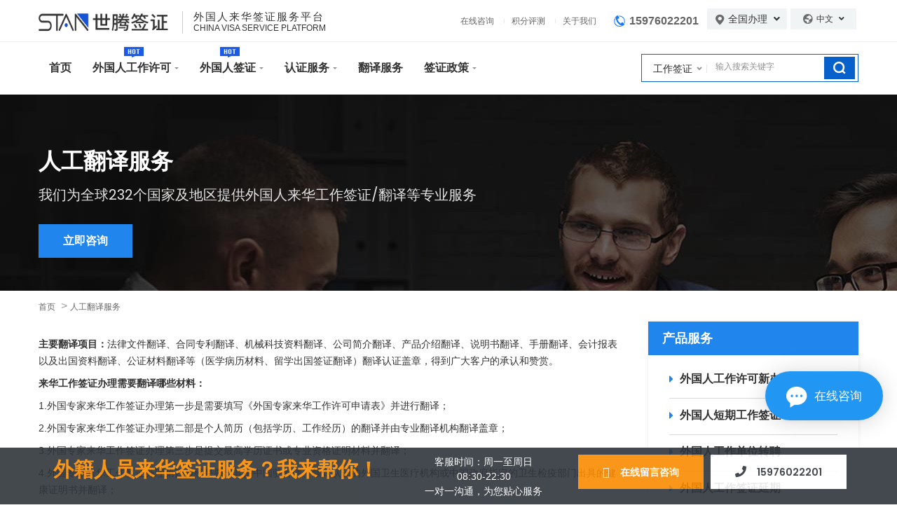

--- FILE ---
content_type: text/html
request_url: https://www.stanvisa.com/fanyi/
body_size: 9978
content:
<!doctype html>
<html>
<head>
    <meta charset="utf-8">
    <meta http-equiv="Content-Type" content="text/html; charset=UTF-8">
    <meta name="viewport" content="initial-scale=1.0, maximum-scale=1.0, minimum-scale=1.0, user-scalable=0, width=device-width"/>
    <title>外籍人士来华签证翻译_人工翻译_外国人工作签证文件翻译_就选世腾商服</title>
    <meta name="keywords" content="签证翻译,外籍人士来华翻译,外国人工作签证文件翻译" />
    <meta name="description" content="世腾商服提供签证翻译,外籍人士来华翻译,外国人工作签证文件翻译,人工翻译,外国人签证代办,外国人无犯罪证明,外专证,和居留证的等,外国人无犯罪证明业务的咨询及代办.诚信合作,快捷透明.欢迎来电咨询!" />
    <link rel="icon" href="/favicon.ico" type="image/x-icon" />
    <!-- Place favicon.ico in the root directory -->
    <!-- All css here -->
    <link rel="stylesheet" href="/skin/default/css/menudown.css">
    <link rel="stylesheet" href="/skin/default/css/bootstrap.min.css">
    <link rel="stylesheet" href="/skin/default/css/fontawesome-all.min.css">
    <link rel="stylesheet" href="/skin/default/css/meanmenu.css">
    <link rel="stylesheet" href="/skin/default/css/default.css">
    <link rel="stylesheet" href="/skin/default/css/iconfont.css">
    <link rel="stylesheet" href="/skin/default/css/style.css">
    <link rel="stylesheet" href="/skin/default/css/responsive.css"></head>
<body>
        <header>
        <div class="topmenu">
            <div class="selectlist">
                <div class="select_textdiv">
                    <p class="s_text">全国办理</p><span class="down"><img src="/images/down (1).png"></span>
                </div>
                <div class="arco-drawer-mask"></div>
                <div class="select_textul">
                    <ul class="select_first_ul">
                        <li class="focus">
                            <p>华南地区</p>
                            <ul class="select_second_ul" style="display: block;">
                                <li><a href="/zhongshan-visa/" title="中山外国人工作签证">中山</a></li>
<li><a href="/zhuhai-visa/" title="珠海外国人工作签证">珠海</a></li>
<li><a href="/visa-dongguan/" title="东莞外国人工作签证">东莞</a></li>
<li><a href="/visa-guangzhou/" title="广州外国人工作签证">广州</a></li>
<li><a href="/visa-shenzhen/" title="深圳外国人工作签证">深圳</a></li>
<li><a href="/visa-foshan/" title="佛山外国人工作签证">佛山</a></li>
<li><a href="/visa-huizhou/" title="惠州外国人工作签证">惠州</a></li>
<li><a href="/visa-jiangmen/" title="江门外国人工作签证">江门</a></li>
<li><a href="/visa-guilin/" title="桂林外国人工作签证">桂林</a></li>
<li><a href="/visa-nanning/" title="南宁外国人工作签证">南宁</a></li>
                            </ul>
                        </li>
                        <li>
                            <p>华北地区</p>
                            <ul class="select_second_ul">
                                <li><a href="/visa-beijing/" title="北京外国人工作签证">北京</a></li>
<li><a href="/visa-tianjin/" title="天津外国人工作签证">天津</a></li>
<li><a href="/visa-shijiazhuang/" title="石家庄外国人工作签证">石家庄</a></li>
<li><a href="/visa-huhehaote/" title="呼和浩特外国人工作签证">呼和浩特</a></li>
                            </ul>
                        </li>
                        <li>
                            <p>华东地区</p>
                            <ul class="select_second_ul">
                                <li><a href="/visa-shanghai/" title="上海外国人工作签证">上海</a></li>
<li><a href="/visa-hangzhou/" title="杭州外国人工作签证">杭州</a></li>
<li><a href="/visa-suzhou/" title="苏州外国人工作签证">苏州</a></li>
<li><a href="/visa-xiamen/" title="厦门外国人工作签证">厦门</a></li>
<li><a href="/visa-nanjing/" title="南京外国人工作签证">南京</a></li>
<li><a href="/visa-fuzhou/" title="福州外国人工作签证">福州</a></li>
<li><a href="/visa-hefei/" title="合肥外国人工作签证">合肥</a></li>
<li><a href="/visa-qingdao/" title="青岛外国人工作签证">青岛</a></li>
<li><a href="/visa-wuxi/" title="无锡外国人工作签证">无锡</a></li>
<li><a href="/visa-jinan/" title="济南外国人工作签证">济南</a></li>
<li><a href="/visa-wenzhou/" title="温州外国人工作签证">温州</a></li>
<li><a href="/visa-jinhua/" title="金华外国人工作签证">金华</a></li>
<li><a href="/visa-ningbo/" title="宁波外国人工作签证">宁波</a></li>
<li><a href="/visa-jiaqing/" title="嘉庆外国人工作签证">嘉庆</a></li>
<li><a href="/visa-quanzhou/" title="泉州外国人工作签证">泉州</a></li>
<li><a href="/visa-nantong/" title="南通外国人工作签证">南通</a></li>
<li><a href="/visa-yantai/" title="烟台外国人工作签证">烟台</a></li>
                            </ul>
                        </li>
                        <li>
                            <p>华中地区</p>
                            <ul class="select_second_ul">
                                <li><a href="/visa-wuhan/" title="武汉外国人工作签证">武汉</a></li>
<li><a href="/visa-changsha/" title="长沙外国人工作签证">长沙</a></li>
<li><a href="/visa-zhengzhou/" title="郑州外国人工作签证">郑州</a></li>
<li><a href="/visa-hengyang/" title="衡阳外国人工作签证">衡阳</a></li>
                            </ul>
                        </li>
                        <li>
                            <p>东北地区</p>
                            <ul class="select_second_ul">
                                <li><a href="/visa-changchun/" title="长春外国人工作签证">长春</a></li>
<li><a href="/visa-dalian/" title="大连外国人工作签证">大连</a></li>
<li><a href="/visa-daqing/" title="大庆外国人工作签证">大庆</a></li>
<li><a href="/visa-haerbin/" title="哈尔滨外国人工作签证">哈尔滨</a></li>
<li><a href="/visa-shenyang/" title="沈阳外国人工作签证">沈阳</a></li>
                            </ul>
                        </li>
                        <li>
                            <p>西北地区</p>
                            <ul class="select_second_ul">
                                <li><a href="/visa-lanzhou/" title="兰州外国人工作签证">兰州</a></li>
<li><a href="/visa-xian/" title="西安外国人工作签证">西安</a></li>
                            </ul>
                        </li>
                        <li>
                            <p>西南地区</p>
                            <ul class="select_second_ul">
                                <li><a href="/visa-chengdu/" title="成都外国人工作签证">成都</a></li>
<li><a href="/visa-chongqing/" title="重庆外国人工作签证">重庆</a></li>
<li><a href="/visa-kunming/" title="昆明外国人工作签证">昆明</a></li>
<li><a href="/visa-guiyang/" title="贵阳外国人工作签证">贵阳</a></li>
                            </ul>
                        </li>
                    </ul>
                </div>
            </div>
        </div>
        <div class="header-bottom-area">
            <div class="container">
                <div class="row align-items-center">
                    <div class="col-xl-5 col-lg-5">
                        <div class="logo">
                            <h1><a href="/"><img class="m-none" src="/images/logo/logo.png" alt="外国人来华工作许可">
                            <img class="pc-none" src="/images/logo/weblogo.png" alt="外国人来华工作许可">
                            </a></h1>
                        </div>
                        <div class="logotitle">
                            <p class="titop" style="display:none">12年经验</p>
                            <p class="tidown">外国人来华签证服务平台</p>
                            <p class="endown">China Visa Service Platform</p>
                        </div>
                    </div>
                    <div class="col-xl-7 col-lg-7 m-none">
                        <div class=" header_top_nav ">
                            <span id="login_ajax_html" class="spans" style="float: left;">
                                            <a class=" url  login" href="https://www.stanvisa.com/chat.html" rel="nofollow">在线咨询</a>
                                    </span>
                            <a class="tools_urlhover   url login " href="/jifen/" target="_blank" rel="nofollow">积分评测</a>
                            <a class="tools_urlhover   url " href="/about/" target="_blank" rel="nofollow">关于我们</a>
                            <a class=" url phone  tel" href="javascript:void(0);" rel="nofollow"><i></i>15976022201</a>
                            <div class="add-location  f-left d-none d-md-block">
                                <ul>
                                    <li><div  class="loc-st">
                                        <i class="icon-location add-ui-icon"></i>
                                        <a href="https://www.stanvisa.com/workvisa-all/">全国办理 <i class="fas fa-angle-down"></i></a></div>
                                        <ul>
                                            <li>
                                                <div class="city-group">华南:</div>
                                                <div class="city-group-list">
                                                    <a href="/zhongshan-visa/" title="中山外国人工作签证">中山</a>
<a href="/zhuhai-visa/" title="珠海外国人工作签证">珠海</a>
<a href="/visa-dongguan/" title="东莞外国人工作签证">东莞</a>
<a href="/visa-guangzhou/" title="广州外国人工作签证">广州</a>
<a href="/visa-shenzhen/" title="深圳外国人工作签证">深圳</a>
<a href="/visa-foshan/" title="佛山外国人工作签证">佛山</a>
<a href="/visa-huizhou/" title="惠州外国人工作签证">惠州</a>
<a href="/visa-jiangmen/" title="江门外国人工作签证">江门</a>
<a href="/visa-guilin/" title="桂林外国人工作签证">桂林</a>
<a href="/visa-nanning/" title="南宁外国人工作签证">南宁</a>
                                                </div>
                                            </li>
                                            <li>
                                                <div class="city-group">华北:</div>
                                                <div class="city-group-list">
                                                    <a href="/visa-beijing/" title="北京外国人工作签证">北京</a>
<a href="/visa-tianjin/" title="天津外国人工作签证">天津</a>
<a href="/visa-shijiazhuang/" title="石家庄外国人工作签证">石家庄</a>
<a href="/visa-huhehaote/" title="呼和浩特外国人工作签证">呼和浩特</a>
                                                </div>
                                            </li>
                                            <li>
                                                <div class="city-group">华东:</div>
                                                <div class="city-group-list">
                                                    <a href="/visa-shanghai/" title="上海外国人工作签证">上海</a>
<a href="/visa-hangzhou/" title="杭州外国人工作签证">杭州</a>
<a href="/visa-suzhou/" title="苏州外国人工作签证">苏州</a>
<a href="/visa-xiamen/" title="厦门外国人工作签证">厦门</a>
<a href="/visa-nanjing/" title="南京外国人工作签证">南京</a>
<a href="/visa-fuzhou/" title="福州外国人工作签证">福州</a>
<a href="/visa-hefei/" title="合肥外国人工作签证">合肥</a>
<a href="/visa-qingdao/" title="青岛外国人工作签证">青岛</a>
<a href="/visa-wuxi/" title="无锡外国人工作签证">无锡</a>
<a href="/visa-jinan/" title="济南外国人工作签证">济南</a>
<a href="/visa-wenzhou/" title="温州外国人工作签证">温州</a>
<a href="/visa-jinhua/" title="金华外国人工作签证">金华</a>
<a href="/visa-ningbo/" title="宁波外国人工作签证">宁波</a>
<a href="/visa-jiaqing/" title="嘉庆外国人工作签证">嘉庆</a>
<a href="/visa-quanzhou/" title="泉州外国人工作签证">泉州</a>
<a href="/visa-nantong/" title="南通外国人工作签证">南通</a>
<a href="/visa-yantai/" title="烟台外国人工作签证">烟台</a>
                                                </div>
                                            </li>
                                            <li>
                                                <div class="city-group">华中:</div>
                                                <div class="city-group-list">
                                                    <a href="/visa-wuhan/" title="武汉外国人工作签证">武汉</a>
<a href="/visa-changsha/" title="长沙外国人工作签证">长沙</a>
<a href="/visa-zhengzhou/" title="郑州外国人工作签证">郑州</a>
<a href="/visa-hengyang/" title="衡阳外国人工作签证">衡阳</a>
                                                </div>
                                            </li>
                                            <li>
                                                <div class="city-group">东北:</div>
                                                <div class="city-group-list">
                                                    <a href="/visa-changchun/" title="长春外国人工作签证">长春</a>
<a href="/visa-dalian/" title="大连外国人工作签证">大连</a>
<a href="/visa-daqing/" title="大庆外国人工作签证">大庆</a>
<a href="/visa-haerbin/" title="哈尔滨外国人工作签证">哈尔滨</a>
<a href="/visa-shenyang/" title="沈阳外国人工作签证">沈阳</a>
                                                </div>
                                            </li>
                                            <li>
                                                <div class="city-group">西北:</div>
                                                <div class="city-group-list">
                                                    <a href="/visa-lanzhou/" title="兰州外国人工作签证">兰州</a>
<a href="/visa-xian/" title="西安外国人工作签证">西安</a>
                                                </div>
                                            </li>
                                            <li>
                                                <div class="city-group">西南:</div>
                                                <div class="city-group-list">
                                                    <a href="/visa-chengdu/" title="成都外国人工作签证">成都</a>
<a href="/visa-chongqing/" title="重庆外国人工作签证">重庆</a>
<a href="/visa-kunming/" title="昆明外国人工作签证">昆明</a>
<a href="/visa-guiyang/" title="贵阳外国人工作签证">贵阳</a>
                                                </div>
                                            </li>
                                        </ul>
                                    </li>
                                </ul>
                            </div>
                            <div class="language add-language f-left d-none d-md-block">
                                <ul>
                                    <li>
                                        <i class="icon-web add-ui-icon"></i>
                                        <a href="#">中文 <i class="fas fa-angle-down"></i></a>
                                        <ul>
                                            <li><a href="/">中文</a></li>
                                            <li><a href="https://en.stanvisa.com/">English</a></li>
                                        </ul>
                                    </li>
                                </ul>
                            </div>
                        </div>
                    </div>
                    <div class="mobile-menu"></div>
                </div>
            </div>
        </div>
        <div class="headnav d-none d-lg-block">
            <div class="main-menu container">
                <nav id="mobile-menu">
                    <ul class="navigate">
                        <li><a href="/">首页</a>
                        </li>
                        <li class="bs-nav__item2 nav-menu"><a href="/qianzheng" target=" _blank">外国人工作许可</a>
                            <img class="low m-none" src="/images/hoticon.png" alt="">
                            <ul class="submenu wide1">
                                <li><a title="外国人来华工作许可" href="/worknew/" target=" _blank">外国人工作许可新办</a></li>
                                <li><a title=" 外国人工作单位转聘" href="/bgvisa/" target=" _blank"> 外国人工作单位转聘</a></li>
                                <li><a title="外国人工作许可注销" href="/zxvisa/" target=" _blank">外国人工作许可注销</a></li>
                                <li><a title="外国人工作许可延期" href="/exvisa/" target=" _blank">外国人工作许可延期</a></li>
                                <span class="small_arrow"></span>
                            </ul>
                        </li>
                        <li class="bs-nav__item2 nav-menu"><a href="/chinavisa" target=" _blank">外国人签证</a>
                            <img class="low m-none" src="/images/hoticon.png" alt="">
                            <ul class="submenu wide2">
                                <li><a title="外国人来华商务签证" href="/mvisa/" target=" _blank">外国人来华商务签证（M签）</a></li>
                                <li><a title="外国人来华团聚签证（Q签证）" href="/qvisa/" target=" _blank">外国人来华团聚签证（Q签）</a></li>
                                <li><a title="外国人来华私人签证（S签证）" href="/svisa/" target=" _blank">外国人来华事务签证（S签）</a></li>
                                <li><a title="外国人来华旅游签证（L签证）" href="/lvisa/" target=" _blank">外国人来华旅游签证（L签）</a></li>
                                <span class="small_arrow"></span>
                            </ul>
                        </li>
                        <li class="nav-menu"><a href="/" target=" _blank">认证服务</a>
                            <ul class="submenu wide3">
                                <li><a href="/edu" target=" _blank">海外学历认证</a></li>
                                <li><a href="/wufanzui" target=" _blank">海外无犯罪证明</a></li>
                                <span class="small_arrow"></span>

                            </ul>
                        </li>
                        <li><a href="/fanyi" target=" _blank">翻译服务</a></li>
                       
                        <li class="nav-menu"> <a href="/visazx/" target=" _blank">签证政策</a>
                            <ul class="submenu wide5">
                                <li><a title="外国人签证资讯" href="/visazx/">最新新闻资讯</a></li>
                                <li><a title="外国人签证指南" href="/visazhinan/">外国人签证指南</a></li>
                                <li><a title="外国人签证政策" href="/visazhengce/">外国人签证政策</a></li>
                                <span class="small_arrow"></span>

                            </ul>
                        </li>
                    </ul>
                    <div class="search m-none">
                        <div class="search_select">
                            <a href="/worknew/" class="item" id="style_name" data-style="2"> 工作签证 </a>
                            <i class="icon"></i>
                            <div class="option_wrap" style="height: 0px;">
                                <div class="search_option">
                                    <a href="/worknew/" data-style="2" class="each  on ">工作签证</a>
                                    <a href="/mvisa/" data-style="5" class="each ">商务签证</a>

                                </div>
                            </div>
                        </div>
                        <div class="search_input ">
                            <form class="bs-search__box" name="searchform" method="post" action="https://www.stanvisa.com/e/search/index.php" target="_blank">
                                <input type="text" name="skeyboard" placeholder="输入搜索关键字" autocomplete="off">

                                <input type="hidden" name="tbname" value="news">
                                <input type="hidden" name="show" value="title">
                                <input type="hidden" name="tempid" value="1">
                                <button type="submit" class="search_icon"></button>
                            </form>
                        </div>
                        <div class="xg-search_result">
                            <ul class="xg-search_result_ul"></ul>
                        </div>
                    </div>
                </nav>
            </div>
        </div>
    </header>
    <!-- wrapper-box start -->
    <div class="wrapper-box p-0">
        <!-- page-title-area start -->
        <div class="page-title-area " data-background="/images/banner-index-3s.jpg">
            <div class="container">
                <div class="row">
                    <div class="col-xl-12">
                        <div class="page-title">
                            <h2>人工翻译服务</h2>
                            <h5>
                                我们为全球232个国家及地区提供外国人来华工作签证/翻译等专业服务                            </h5>
                            <div class="slide-btn">
                                <a href="https://www.stanvisa.com/chat.html" target="_blank" class="btn brand-btn">立即咨询 
                        </a>
                            </div>
                        </div>
                    </div>
                </div>
            </div>
        </div>
        <!-- page-title-area end -->
        <!-- services-area start -->
        <div class="services-area pt-10 pb-65">
            <nav aria-label="breadcrumb">
                <div class="container">
                    <ol class="breadcrumb container">
                        <li class="breadcrumb-item">
                            <a href="/">首页</a>
                        </li>
                        <li class="breadcrumb-item">
                            <a href="/fanyi/">人工翻译服务</a>
                        </li>
                    </ol>
                </div>
            </nav>
            <div class="container">
                <div class="servicebg">
                    <div class="service-left">
                        <div class="service-details">
                            <p><strong>主要翻译项目：</strong>法律文件翻译、合同专利翻译、机械科技资料翻译、公司简介翻译、产品介绍翻译、说明书翻译、手册翻译、会计报表以及出国资料翻译、公证材料翻译等（医学病历材料、留学出国签证翻译）翻译认证盖章，得到广大客户的承认和赞赏。</p>
<p><strong>来华工作签证办理需要翻译哪些材料：</strong></p>
<p>1.外国专家来华工作签证办理第一步是需要填写《外国专家来华工作许可申请表》并进行翻译；</p>
<p>2.外国专家来华工作签证办理第二部是个人简历（包括学历、工作经历）的翻译并由专业翻译机构翻译盖章；</p>
<p>3.外国专家来华工作签证办理第三步是提交最高学历证书或专业资格证明材料并翻译；</p>
<p>4.外国专家来华工作签证办理第四步经是要出具由中国驻外使、领馆认证的外国卫生医疗机构或中国政府指定的卫生检疫部门出具的健康证明书并翻译；</p>
<p>5.外国专家来华工作签证办理第五步是出示聘用协议或合同需有中文翻译件：</p>
<p>签证材料翻译最好通过专业翻译公司来完成，确保翻译质量，世腾商服是国内综合实力优秀翻译机构，我们有专业的签证材料翻译团队，如果您有签证材料翻译需求，欢迎与世腾翻译公司合作。</p>
<p>翻译盖章通行全球100多个国家；与广东、北京、上海、福建厦门等全国所有大陆城市的认证机构、公证机构、外交部、各大使馆等机构长期合作；长期翻译出国签证材料、移民材料、学历认证材料、出生证明材料、公证材料、出生证明材料等，熟悉各项材料的格式以及用途要求；提供负责任的保障&mdash;&mdash;盖章文件无效，全额退款！<br /><br /><br /><img align="absmiddle" src="https://img.alicdn.com/imgextra/i3/2632045941/O1CN01hSEPzH1tl1gaMBYMu_!!2632045941.jpg" /></p>                        </div>
                        <div class="service-details">
                            <h3>我们的服务优势</h3>
                            <div class="ys-area-lanmu">
                                <section class="items">
                                    <section class="advance_item_container"><img style="width: auto;" src="/images/advantage/ys1.png" alt="外国人工作签证">
                                        <article class="title1">服务覆盖全国</article>
                                        <article class="content1">由于全国各地实行差异化的来华政策，及时掌握并更新这些政策细节和注意事项，避免您踩坑。</article>
                                    </section>
                                    <section class="advance_item_container"><img style="width: auto;" src="/images/advantage/ys2.png" alt="外国人工作签证">
                                        <article class="title1">中英双语沟通</article>
                                        <article class="content1">我们顾问可以无障碍英文沟通，当你遇到问题时，可以通过在线客服或微信客服和我们取得联系。</article>
                                    </section>
                                    <section class="advance_item_container"><img style="width: auto;" src="/images/advantage/ys3.png" alt="外国人工作签证">
                                        <article class="title1">专家免费预审核</article>
                                        <article class="content1">专业签证顾问精准把握各个环节及材料，提前策划有针对性的来华签证办理方案，规避拒签风险。</article>
                                    </section>
                                    <section class="advance_item_container"><img style="width: auto;" src="/images/advantage/ys4.png" alt="外国人工作签证">
                                        <article class="title1">信息保密协议</article>
                                        <article class="content1">外专局系统正规注册代理机构，从资料预审、申请递交、审批核准等各环节均严格杜绝客户信息泄露。</article>
                                    </section>
                                    <section class="advance_item_container"><img style="width: auto;" src="/images/advantage/ys5.png" alt="外国人工作签证">
                                        <article class="title1">收费标准化</article>
                                        <article class="content1">我们为客户提供固定费用的报价，无任何隐藏的后期与额外收费，清晰告知每位客户服务明细。</article>
                                    </section>
                                    <section class="advance_item_container"><img style="width: auto;" src="/images/advantage/ys6.png" alt="外国人工作签证">
                                        <article class="title1">12年服务经验</article>
                                        <article class="content1">拥有超过12年经验的签证服务团队，与500强企业的提供合作服务，至今已办理2000余名50多国的外国人工作签证。</article>
                                    </section>
                                </section>
                            </div>
                        </div>
                        
                        
                        <div class="service-details">
                            <img src="/images/team.jpg" alt="我们团队">
                        </div>
                    </div>
                    <div class="service-right">
                        <div class="servicee-sidebar mb-30">
                            <div class="sidebar-link white-bg">
                                <h3>产品服务</h3>
                                <ul>
                                    <li><a title="外国人来华工作许可证" href="/worknew/" target=" _blank">外国人工作许可新办</a></li>
                                    <li><a title="外国人短期工作签证" href="/shortvisa/" target=" _blank">外国人短期工作签证</a></li>
                                    <li><a title="外国人工作单位转聘" href="/bgvisa/" target=" _blank">外国人工作单位转聘</a></li>
                                    <li><a title="外国人工作许可延期" href="/exvisa/" target=" _blank">外国人工作签证延期</a></li>
                                    <li><a title="外国人工作许可注销" href="/zxvisa/" target=" _blank">外国人工作许可注销</a></li>
                                    <li><a title="外国人商务签证" href="/mvisa/" target=" _blank">外国人来华商务签证</a></li>
                                    <li><a title="外国人家属探亲签证" href="/qvisa/" target=" _blank">外国人家属探亲签证</a></li>
                                    <li><a title="外国人学历认证" href="/edu/" target=" _blank">外国人学历认证</a></li>
                                </ul>
                            </div>
                        </div>
                        <div class="project-status mb-30" style="box-shadow: rgb(0 0 0 / 9%) 0px 0px 5px;">
                            <h3 class="project-details-title mb-20">
                                业务咨询
                            </h3>
                            <ul>
                                <li><b>联系电话：</b> <span>86-15976022201</span></li>
                                <li><b>工作时间：</b> <span>周一至周六：8:30-20:30</span></li>
                                <li><b>微信咨询：</b> <span><img src="/images/wechat.jpg" alt="微信"></span></li>
                            </ul>
                        </div>
                        <div class="servicee-sidebar mb-50">
                            <div class="sidebar-que white-bg">
                                <h3>常见问题</h3>
                            </div>
                            <div class="lists ">
                                <ul class="ul_mques" style="min-height: 70px; max-height: 559px;">
                                    <li class="">
                                        <a class="title-a"><span>1</span>工作签证办理时间？</a>
                                        <p class="content-p">
                                            <a>答：资料完备的情况下，办理时间为一个月。请在专业咨询机构指导下提前沟通及准备资料，以确保及时完成工作签证。
                                    </a>
                                        </p>
                                    </li>
                                    <li class="">
                                        <a class="title-a"><span>2</span>为什么工作签证审批不通过？</a>
                                        <p class="content-p">
                                            <a>答：申请材料不齐全、不符合要求、虚假；申请人不符合来华工作条件；就职公司实力不足。
                                    </a>
                                        </p>
                                    </li>
                                    <li class="">
                                        <a class="title-a"><span>3</span>变换就职公司，如何办理工作签证转移？</a>
                                        <p class="content-p">
                                            <a>若外国人士仅变换就职公司，职业未变，且工作签证在有效期内，即可申请中国境内办理工作签证转移。申请办理前，须由原就职公司注销其工作许可，并由政府出具注销证明，方可办理工作签证转移。
                                    </a>
                                        </p>
                                    </li>
                                    <li class="">
                                        <a class="title-a"><span>4</span>什么时候要做工作签证延期？</a>
                                        <p class="content-p">
                                            <a>答：工作签证有效期届满三十日前向政府提出申请，但不得早于有效期届满前九十日
                                    </a>
                                        </p>
                                    </li>
                                </ul>
                            </div>
                            <div id="tempDiv"></div>
                        </div>
                        <div class="servicee-sidebar mb-50">
                            <div class="sidebar-que white-bg">
                                <h3>最新咨讯</h3>
                            </div>
                            <div class="widget">
                                <div class="sidebar-rc-post">
                                    <ul>
                                                                            <li class="blog-title3">
                                      <h4><a href="/visazhengce/392.html" title="外国人工作许可在境内直接申请的9种情况">外国人工作许可在境内直接申请的9种情况</a>
                                    </li>
                                      <li class="blog-title3">
                                      <h4><a href="/visazhinan/391.html" title="外国人在中国就业管理规定（国家移民管理局）">外国人在中国就业管理规定（国家移民管理局）</a>
                                    </li>
                                      <li class="blog-title3">
                                      <h4><a href="/visazhengce/390.html" title="外国人工作许可与工作类居留许可延期">外国人工作许可与工作类居留许可延期</a>
                                    </li>
                                      <li class="blog-title3">
                                      <h4><a href="/visazx/389.html" title="巴基斯坦办理中国签证需要多少钱？">巴基斯坦办理中国签证需要多少钱？</a>
                                    </li>
                                      <li class="blog-title3">
                                      <h4><a href="/visazx/388.html" title="巴基斯坦办理中国签证常见退件原因">巴基斯坦办理中国签证常见退件原因</a>
                                    </li>
                                      <li class="blog-title3">
                                      <h4><a href="/visazx/387.html" title="菲律宾办理中国签证指南">菲律宾办理中国签证指南</a>
                                    </li>
                                      <li class="blog-title3">
                                      <h4><a href="/visazx/386.html" title="外国人来华其他免签类型包括什么？">外国人来华其他免签类型包括什么？</a>
                                    </li>
                                      <li class="blog-title3">
                                      <h4><a href="/visazx/385.html" title="巴基斯坦申办中国签证指南（2025年4月更新）">巴基斯坦申办中国签证指南（2025年4月更新）</a>
                                    </li>
                                      <li class="blog-title3">
                                      <h4><a href="/visazx/384.html" title="伊朗国籍公民办理来华商务签证（M/F签）指南">伊朗国籍公民办理来华商务签证（M/F签）指南</a>
                                    </li>
                                      <li class="blog-title3">
                                      <h4><a href="/visazhinan/383.html" title="广东省外国人永久居留资格审批服务指南">广东省外国人永久居留资格审批服务指南</a>
                                    </li>
                                      </ul>
                                </div>
                            </div>
                        </div>
                    </div>
                </div>
            </div>
        </div>
        <!-- services-area end -->
        <div class="c-cookies-bar c-cookies-bar-1 c-cookies-bar-bottom c-bg-dark wow animate fadeInUp" data-wow-delay="1s" style="visibility: visible; animation-delay: 1s; animation-name: fadeInUp; opacity: 0.9;">
            <div class="c-cookies-bar-container container">
                <div class="row">
                    <div class="col-md-5">
                        <div class="c-cookies-bar-content c-theme-font c-font-29 c-font-bold c-right"> 外籍人员来华签证服务？我来帮你！</div>
                    </div>
                    <div class="col-md-3">
                        <div class="c-cookies-bar-content c-font-white c-center"> 客服时间：周一至周日<br>08:30-22:30 <br>一对一沟通，为您贴心服务</div>
                    </div>
                    <div class="col-md-4">
                        <div class="row c-cookies-bar-btn">
                            <a class="btn btn-md c-theme-btn c-btn-square c-btn-bold c-margin-t-5 kf-link" href="https://www.stanvisa.com/chat.html" target="_blank">
                          <i class="fa fa-qq"></i><span class="hidden-xs">在线留言咨询</span>
                        </a>
                            <a class="btn btn-md c-btn-white c-btn-square c-btn-bold c-margin-t-5" href="tel:15976022201">
                          <i class="fa fa-phone"></i><span class="hidden-xs">15976022201</span>
                        </a>
                        </div>
                    </div>
                </div>
            </div>
        </div>
            <!-- footer start -->
    <footer class="black-bg">
        <div class="widget-area pt-70 pb-15">
            <div class="container">
                <div class="row">
                    <div class="col-xl-4 col-lg-4 col-md-6 mb-30">
                        <div class="footer-widget">
                            <img class="mb-30" src="/images/logo/logo-grey.png" alt="世腾签证">
                            <p>世腾签证是一家专为企业、个人提供个性化管家服务的综合型咨询服务公司，该服务集中于户籍调动、各类商务证照办理、外籍人在深就业居留三大模块；公司秉承“尊重员工，重视客户，诚实守信，互利双赢”的服务理念，致力于创新型咨询服务的引领与分享。</p>
                        </div>
                    </div>

                    <div class="col-xl-2 col-lg-3 col-6 mb-30">
                        <div class="footer-widget">
                            <h3>工作签证业务</h3>
                            <ul class="footer-link">
                                <li><a title="外国人来华工作许可证" href="/worknew/" target=" _blank">外国人来华工作许可证</a></li>
                                <li><a title="外国人短期工作签证" href="/shortvisa/" target=" _blank">外国人短期工作签证</a></li>
                                <li><a title="外国人工作签证延期" href="/exvisa/" target=" _blank">外国人工作签证延期</a></li>
                                <li><a title="外国人工作签证变更" href="/bgvisa/" target=" _blank">外国人工作签证变更</a></li>
                                <li><a title="外国人工作签证注销" href="/zxvisa/" target=" _blank">外国人工作签证注销</a></li>
                            </ul>
                        </div>
                    </div>
                    <div class="col-xl-2 col-lg-2 col-6 mb-30 d-lg-none d-xl-block">
                        <div class="footer-widget">
                            <h3>服务政策</h3>
                            <ul class="footer-link">
                                <li><a title="中国驻外使馆" href="/consulate/" target=" _blank">中国驻外使馆</a></li>
                                <li><a title="外国人签证资讯" href="/visazx/">最新新闻资讯</a></li>
                                <li><a title="外国人签证指南" href="/visazhinan/">外国人签证指南</a></li>
                                <li><a title="外国人签证政策" href="/visazhengce/">外国人签证政策</a></li>
                                <li><a href="/about/" target=" _blank">关于我们</a></li>
                            </ul>
                        </div>
                    </div>
                    <div class="col-xl-4 col-lg-5 col-md-6 mb-30">
                        <div class="footer-widget">
                            <h3>联系我们</h3>
                            <ul class="footer-info">
                                <li>业务电话：86-15976022201</li>
                                <li>工作咨询时间：8:30—22:30（周六日可咨询）</li>
                                <li>客服邮箱：info@stanvisa.com</li>
                                <li>服务范围：中国各地区及城市</li>

                            </ul>
                        </div>
                    </div>
                </div>
            </div>
        </div>
        <div class="link-area">
            <div class="container">
                <div class="row">
                    <div class="col-lg-12 col-md-12">
                        <div class="link-text text-lg-left">
                                 <h3>友情链接：</h3>
                                 <a href="https://fuwu.most.gov.cn/" target="_blank" rel="nofollow">科学技术部政务服务平台</a>
                                 <a href="http://cs.mfa.gov.cn/" target="_blank" rel="nofollow">中国领事网</a>
                                 <a href="https://www.visaforchina.cn/" target="_blank" rel="nofollow">中国签证中心</a>
                                <a href="https://stcsm.sh.gov.cn/" target="_blank"rel="nofollow">上海科学技术委员会</a>
                                <a href="http://kjj.gz.gov.cn/wjhgatrcyw/wgrlhgzxk/" target="_blank"rel="nofollow">广州外国专家局</a>
                                <a href="https://zwfw.cscse.edu.cn/" target="_blank"rel="nofollow">海外学位学历认证</a>

                        </div>
                    </div>

                </div>
            </div>
        </div>
        <div class="copyright-area ">
            <div class="container">
                <div class="row">
                    <div class="col-lg-12 col-md-12">
                        <div class="copyright-text ">
              <p class="copyright">Copyright © 2017-2024 世腾签证版权所有 <a href="http://beian.miit.gov.cn/" rel="nofollow" target="_blank" >粤ICP备20003169号-1</a>
                                 
                   <a  href="https://beian.mps.gov.cn/#/query/webSearch?code=44200102445485" rel="noreferrer" target="_blank" style="margin-left: 20px">
                    <img src="/images/gaba.png" style="margin-bottom: 3px">
                    <span>粤公网安备44200102445485</span>
                </a>
                <a target="_blank" href="https://www.gsxt.gov.cn/index.html" rel="nofollow" style="margin-left: 20px">
                    <img src="/images/gongshi.png" style="margin-bottom: 3px">
                    <span>国家企业信用信息公示系统</span>
                </a>
                </p>
                          
                        </div>
                    </div>

                </div>
            </div>
        </div>
    </footer>
    <!-- footer end -->
    </div>
     <!-- All js here -->
<script>
var _hmt = _hmt || [];
(function() {
  var hm = document.createElement("script");
  hm.src = "https://hm.baidu.com/hm.js?039f0dbcd772941a4feb4ad6721a9352";
  var s = document.getElementsByTagName("script")[0]; 
  s.parentNode.insertBefore(hm, s);
})();
</script>
<script>
  (function(d, w, c) {
    if (w[c]) return;
    var s = d.createElement("script");
    w[c] = function() {
      (w[c].z = w[c].z || []).push(arguments);
    };
    s.async = true;
    s.src = "https://static.ahc.ink/hecong.js";
    if (d.head) d.head.appendChild(s);
  })(document, window, "_AIHECONG");
  _AIHECONG("ini",{ channelId : "1OsZ9j" });
</script>

<script src="/skin/default/js/vendor/jquery-1.12.4.min.js"></script>
<script src="/skin/default/js/bootstrap.min.js"></script>
<script src="/skin/default/js/jquery.meanmenu.min.js"></script>
<script src="/skin/default/js/main.js"></script>
<script src="/skin/default/js/menudown.js"></script> <script src=/e/public/onclick/?enews=doclass&classid=46></script>
</body>
</html>

--- FILE ---
content_type: text/css
request_url: https://www.stanvisa.com/skin/default/css/menudown.css
body_size: 660
content:
@CHARSET "UTF-8";
/*默认样式*/


/**下拉**/
.topmenu{
	width:100%;display: none; border-bottom: 1px solid #e4e4e4;}

.selectlist{
	width:33%;
	height:auto;
	box-sizing: border-box;
}
.select_textdiv p{font-size: 14px;
    color: #333;line-height:30px}
.select_textdiv{
height: 30px;
    width: 100%;
    line-height: 30px;
background: url(/images/location-grey.png) no-repeat 10px 3px;
    padding:0 15px;
    position: relative;
        padding-left: 30%;
}

.select_textul{
	width:100%;
	line-height: 2.5rem;
	box-sizing: border-box;
	display: none;
	width: 980px;
    max-height: 20rem;
    overflow-y: scroll;
}
.select_first_ul{
	width: 100%;
    background: #fff;
    position: absolute;
    box-sizing: border-box;
    left: 0;
    z-index: 9999;
    height: 300px;
}
.select_first_ul>li{
	padding: 0 1rem;
	box-sizing: border-box;
}
.select_first_ul>li>p{
    width: 24%;
    box-sizing: border-box;
    font-size: 14px;
    line-height: 2.5rem;
}
.focus>p{
	    border-bottom: 1px #2086ee solid !important;
    color: #2086ee;
}
.select_second_ul{
	width: 70%;
    position: absolute;
    left: 30%;
    top: 0;
    background: #fff;
    display: none;
    box-sizing: border-box;
    padding-left: 0.5rem;
    height: 100%;
    /*z-index: 1;*/
}

.down{
	position: absolute;
    top: 0;
    right: 5%;;
    display: inline-block;
    width:1rem;

}
.down img{
	width:1rem;

}
/*.divfocus::after{
	position: absolute;
	bottom:0;
	left:46%;
	border-bottom:0.5rem solid #FF9800;
	border-left:0.5rem solid transparent;
	border-right:0.5rem solid transparent;
	content: "";
}*/
.focusli{
	background: #ffc107;
	color: #FFFFFF;
}
.select_second_ul>li{
	padding: 0 0.5rem;
	box-sizing: border-box;
	border-bottom: 1px solid #eaeaea;
	font-size: 12px;
	float: left;
}









--- FILE ---
content_type: text/css
request_url: https://www.stanvisa.com/skin/default/css/iconfont.css
body_size: 2018
content:
@font-face {font-family: "caishui-pc";
  src: url('/skin/default/fonts/iconfont/iconfont.eot');
  src: url('/skin/default/fonts/iconfont/iconfont.eot') format('embedded-opentype'),
  url('/skin/default/fonts/iconfont/iconfont.woff') format('woff'),
  url('/skin/default/fonts/iconfonticonfont.ttf') format('truetype'),
  url('/skin/default/fonts/iconfont/iconfont.svg') format('svg');
}
[class^="icon-"], [class*="icon-"]{
  font-family: "caishui-pc" !important;
  -webkit-font-smoothing: antialiased;
  -moz-osx-font-smoothing: grayscale;
  font-style: normal;
  font-variant: normal;
  font-weight: normal;
  text-decoration: none;
  text-transform: none;
  line-height: 1;
}
.el-icon-arrow-down:before {
    content: "\e167";
}
.el-input__icon:after {
    content: "";
    height: 100%;
    width: 0;
    display: inline-block;
    vertical-align: middle;
}

 .icon-shuaxin:before{
  content: "\e001";
 }
 .icon-chenggong:before{
  content: "\e002";
 }
 .icon-arrow-left:before{
  content: "\e008";
 }
 .icon-arrow-right:before{
  content: "\e00a";
 }
 .icon-close:before{
  content: "\e015";
 }
 .icon-wechat:before{
  content: "\e018";
 }
 .icon-triangle-right:before{
  content: "\e019";
 }
 .icon-notebook:before{
  content: "\e023";
 }
 .icon-book:before{
  content: "\e028";
 }
 .icon-close-circle:before{
  content: "\e030";
 }
 .icon-attention:before{
  content: "\e034";
 }
 .icon-building:before{
  content: "\e039";
 }
 .icon-dianhua:before{
  content: "\e064";
 }
 .icon-shield-right:before{
  content: "\e072";
 }
 .icon-hangye:before{
  content: "\e078";
 }
 .icon-shouji:before{
  content: "\e07a";
 }
 .icon-love:before{
  content: "\e07c";
 }
 .icon-shenhetongguo:before{
  content: "\e080";
 }
 .icon-shenheweitongguo:before{
  content: "\e081";
 }
 .icon-tongguo:before{
  content: "\e096";
 }
 .icon-glass:before{
  content: "\e09e";
 }
 .icon-new:before{
  content: "\e09f";
 }
 .icon-shouqi:before{
  content: "\e0ac";
 }
 .icon-wenhao:before{
  content: "\e0ad";
 }
 .icon-gaojishaixuan:before{
  content: "\e0b9";
 }
 .icon-shanchu1:before{
  content: "\e0be";
 }
 .icon-shanchu:before{
  content: "\e0bf";
 }
 .icon-add1:before{
  content: "\e0c2";
 }
 .icon-yidong-:before{
  content: "\e0d7";
 }
 .icon-guide:before{
  content: "\e0f0";
 }
 .icon-pen1:before{
  content: "\e0f1";
 }
 .icon-add:before{
  content: "\e0f4";
 }
 .icon-increase:before{
  content: "\e100";
 }
 .icon-point1:before{
  content: "\e102";
 }
 .icon-system:before{
  content: "\e104";
 }
 .icon-fast:before{
  content: "\e115";
 }
 .icon-round-right:before{
  content: "\e119";
 }
 .icon-free:before{
  content: "\e116";
 }
 .icon-advisory3:before{
  content: "\e11b";
 }
 .icon-advisory2:before{
  content: "\e11c";
 }
 .icon-Bookkeeping:before{
  content: "\e11d";
 }
 .icon-consultant:before{
  content: "\e11e";
 }
 .icon-cooperation:before{
  content: "\e11f";
 }
 .icon-customerservice:before{
  content: "\e120";
 }
 .icon-date1:before{
  content: "\e121";
 }
 .icon-gift:before{
  content: "\e122";
 }
 .icon-inner-triangle:before{
  content: "\e124";
 }
 .icon-intelligent:before{
  content: "\e125";
 }
 .icon-number2:before{
  content: "\e126";
 }
 .icon-number3:before{
  content: "\e127";
 }
 .icon-number:before{
  content: "\e128";
 }
 .icon-pc1:before{
  content: "\e129";
 }
 .icon-QRcode:before{
  content: "\e12a";
 }
 .icon-rule:before{
  content: "\e12b";
 }
 .icon-smile:before{
  content: "\e12c";
 }
 .icon-Turn:before{
  content: "\e12d";
 }
 .icon-user5:before{
  content: "\e12e";
 }
 .icon-advisory4:before{
  content: "\e12f";
 }
 .icon-advisory1:before{
  content: "\e130";
 }
 .icon-calculate:before{
  content: "\e132";
 }
 .icon-cancel1:before{
  content: "\e133";
 }
 .icon-complete1:before{
  content: "\e135";
 }
 .icon-home1:before{
  content: "\e136";
 }
 .icon-hot5:before{
  content: "\e137";
 }
 .icon-inquire:before{
  content: "\e138";
 }
 .icon-lostpay:before{
  content: "\e139";
 }
 .icon-money:before{
  content: "\e13a";
 }
 .icon-protection1:before{
  content: "\e13b";
 }
 .icon-safety:before{
  content: "\e13c";
 }
 .icon-speaker:before{
  content: "\e13d";
 }
 .icon-telephone1:before{
  content: "\e13f";
 }
 .icon-telephone2:before{
  content: "\e140";
 }
 .icon-user5:before{
  content: "\e141";
 }
 .icon-warning:before{
  content: "\e142";
 }
 .icon-add4:before{
  content: "\e143";
 }
 .icon-arrow-tall:before{
  content: "\e144";
 }
 .icon-consultation:before{
  content: "\e148";
 }
 .icon-equal:before{
  content: "\e149";
 }
 .icon-food:before{
  content: "\e14a";
 }
 .icon-hot4:before{
  content: "\e14b";
 }
 .icon-hot6:before{
  content: "\e14c";
 }
 .icon-like:before{
  content: "\e14d";
 }
 .icon-message:before{
  content: "\e14e";
 }
 .icon-order:before{
  content: "\e14f";
 }
 .icon-orders:before{
  content: "\e150";
 }
 .icon-pay:before{
  content: "\e151";
 }
 .icon-products:before{
  content: "\e152";
 }
 .icon-protection:before{
  content: "\e153";
 }
 .icon-star:before{
  content: "\e154";
 }
 .icon-telephone:before{
  content: "\e155";
 }
 .icon-web:before{
  content: "\e156";
 }
 .icon-biaoqian-:before{
  content: "\e157";
 }
 .icon-shangpian-:before{
  content: "\e158";
 }
 .icon-shouye-:before{
  content: "\e159";
 }
 .icon-phone:before{
  content: "\e15a";
 }
 .icon-shuaxin-:before{
  content: "\e15b";
 }
 .icon-xiapian-:before{
  content: "\e15c";
 }
 .icon-add3:before{
  content: "\e15d";
 }
 .icon-capital:before{
  content: "\e15e";
 }
 .icon-download:before{
  content: "\e160";
 }
 .icon-EDIT:before{
  content: "\e161";
 }
 .icon-exit2:before{
  content: "\e162";
 }
 .icon-file:before{
  content: "\e163";
 }
 .icon-finance:before{
  content: "\e164";
 }
 .icon-home2:before{
  content: "\e165";
 }
 .icon-phone2:before{
  content: "\e166";
 }
 .icon-pull-down:before{
  content: "\e167";
 }
 .icon-user1:before{
  content: "\e168";
 }
 .icon-user2:before{
  content: "\e169";
 }
 .icon-View:before{
  content: "\e16a";
 }
 .icon-cuowutixing:before{
  content: "\e16b";
 }
 .icon-dizhi2:before{
  content: "\e16c";
 }
 .icon-zhiding:before{
  content: "\e16d";
 }
 .icon-zixun-copy:before{
  content: "\e16e";
 }
 .icon-zixun3:before{
  content: "\e16f";
 }
 .icon-zixun4:before{
  content: "\e170";
 }
 .icon-zixun5:before{
  content: "\e171";
 }
 .icon-contract:before{
  content: "\e172";
 }
 .icon-user4:before{
  content: "\e173";
 }
 .icon-hot3:before{
  content: "\e123";
 }
 .icon-complete:before{
  content: "\e134";
 }
 .icon-supplement:before{
  content: "\e13e";
 }
 .icon-diamond:before{
  content: "\e15f";
 }
 .icon-arrow2:before{
  content: "\e146";
 }
 .icon-arrow1:before{
  content: "\e145";
 }
 .icon-change:before{
  content: "\e147";
 }
 .icon-Arrow:before{
  content: "\e174";
 }
 .icon-Alarm-clock:before{
  content: "\e176";
 }
 .icon-Down-ARROW:before{
  content: "\e177";
 }
 .icon-location:before{
  content: "\e01e";
 }
 .icon-guanzhu:before{
  content: "\e179";
 }
 .icon-xiangyou:before{
  content: "\e17a";
 }
 .icon-naozhong:before{
  content: "\e17c";
 }
 .icon-tuijian2:before{
  content: "\e17d";
 }
 .icon-remai:before{
  content: "\e17b";
 }
 .icon-gengduo1:before{
  content: "\e17f";
 }
 .icon-bianji1:before{
  content: "\e180";
 }
 .icon-lianxidianhua:before{
  content: "\e19a";
 }
 .icon-Telephone:before{
  content: "\e1a3";
 }
 .icon-shouji-:before{
  content: "\e17e";
 }
 .icon-dingdanguanli:before{
  content: "\e1ae";
 }
 .icon-zhengyan:before{
  content: "\e1c6";
 }
 .icon-biyan:before{
  content: "\e1c7";
 }
 .icon-daipingluntubiao:before{
  content: "\e1cc";
 }
 .icon-huijigenghuanshibai:before{
  content: "\e1ce";
 }
 .icon-xingxing:before{
  content: "\e1cf";
 }
 .icon-guanjia:before{
  content: "\e1d2";
 }
 .icon-huo:before{
  content: "\e1dd";
 }
 .icon-youqinglianjie:before{
  content: "\e1de";
 }
 .icon-yewuguanli:before{
  content: "\e1e5";
 }
 .icon-qitaguanli:before{
  content: "\e1e6";
 }
 .icon-qita:before{
  content: "\e229";
 }
 .icon-yuyue:before{
  content: "\e22e";
 }
 .icon-licai:before{
  content: "\e22f";
 }
 .icon-falvhetong:before{
  content: "\e230";
 }
 .icon-fapiao:before{
  content: "\e231";
 }
 .icon-yiheming:before{
  content: "\e240";
 }
 .icon-jisuanqi:before{
  content: "\e245";
 }
 .icon-yichazhang:before{
  content: "\e23f";
 }
 .icon-wodeguanzhu:before{
  content: "\e24b";
 }
 .icon-tongzhi:before{
  content: "\e24e";
 }
 .icon-namename:before{
  content: "\e251";
 }
 .icon-phonephone:before{
  content: "\e252";
 }
 .icon-ermai:before{
  content: "\e25a";
 }
 .icon-xiazai2:before{
  content: "\e269";
 }
 .icon-shangchu:before{
  content: "\e26a";
 }
 .icon-appellation-zsjm:before{
  content: "\e279";
 }
 .icon-phone-zsjm:before{
  content: "\e27b";
 }
 .icon-location-zsjm:before{
  content: "\e27a";
 }
 .icon-huohot:before{
  content: "\e28e";
 }
 .icon-mima-1:before{
  content: "\e292";
 }
 .icon-xuqiu:before{
  content: "\e2a1";
 }
 .icon-dianpuline:before{
  content: "\e2a2";
 }
 .icon-sanfangxieyi:before{
  content: "\e2a6";
 }
 .icon-tianxieshili:before{
  content: "\e2ae";
 }
 .icon-daima:before{
  content: "\e2af";
 }
 .icon-kaipiaojine:before{
  content: "\e2b0";
 }
 .icon-NO:before{
  content: "\e2b1";
 }
 .icon-riqi:before{
  content: "\e2b2";
 }
 .icon-shaomiao:before{
  content: "\e2b3";
 }
 .icon-arrow-r:before{
  content: "\e2b4";
 }
 .icon-phone-Right-angle:before{
  content: "\e2b5";
 }
 .icon-video:before{
  content: "\e2c6";
 }
 .icon-Order-closed-s348:before{
  content: "\e2c9";
 }
 .icon-Order-completed-s348:before{
  content: "\e2ca";
 }
 .icon-payment-s248:before{
  content: "\e2cb";
 }
 .icon-Refund-s348:before{
  content: "\e2cc";
 }
 .icon-Submit-orders-s348:before{
  content: "\e2cd";
 }



--- FILE ---
content_type: text/css
request_url: https://www.stanvisa.com/skin/default/css/style.css
body_size: 23518
content:
/*
  Theme Name: Kormo - Multipurpose Business & Corporate HTML5 Template
  Author: nilArtStudio
  Description: Multipurpose Business & Corporate HTML5 Template.
  Version: 1.0
*/

/* CSS Index
-----------------------------------
1. Theme default css
2. header
3. slider-area
4. features area
5. promotion area
6. portfolio area
7. counter area
8. blog
9. testimonial-wrapper
10. footer
11. team-area
12. service area
13. contact area
14. who we
*/


/* 1. Theme default css */

@import url('https://fonts.googleapis.com/css?family=Poppins:300,400,500,600,700|Work+Sans:300,400,500,600,700,800');


 body {
	font-family:Inter,-apple-system,BlinkMacSystemFont,PingFang SC,Hiragino Sans GB,noto sans,Microsoft YaHei,Helvetica Neue,Helvetica,Arial,sans-serif;
	font-weight: normal;
  font-style: normal;

}
.resulttop{margin-bottom:30px}
.con-img img {width:130px}
.img {
	max-width: 100%;
	transition: all 0.3s ease-out 0s;
}
.f-left {
	float: left
}
.f-right {
	float: right
}
.fix {
	overflow: hidden
}

a:focus,
.button:focus {
	text-decoration: none;
	outline: none;
}
button{cursor: pointer}
a:focus,
a:hover,
.portfolio-cat a:hover,
.footer -menu li a:hover {
	color: #333;
	text-decoration: none;
}
a,
button {
	color: #333;
	outline: medium none;
}
input:focus,textarea:focus,:focus{outline: 0}
button:focus {
  outline: 0 none;
}
.uppercase {
	text-transform: uppercase;
}
.capitalize {
	text-transform: capitalize;
}
h1,
h2,
h3,
h4,
h5,
h6 {
	font-family: 'Poppins', sans-serif;
	font-weight: normal;
	color: #333333;
	margin-top: 0px;
	font-style: normal;
	font-weight: 400;
	text-transform: normal;
}
h1 a,
h2 a,
h3 a,
h4 a,
h5 a,
h6 a {
	color: inherit;
}
h1 {
	font-size: 40px;
	font-weight: 500;
}
h2 {
	font-size: 35px;
}
h3 {
	font-size: 28px;
}
h4 {
	font-size: 22px;
}
h5 {
	font-size: 18px;
}
h6 {
	font-size: 16px;
}
ul {
	margin: 0px;
	padding: 0px;
}
li {
	list-style: none
}
p {
	font-size: 16px;
	font-weight: normal;
	line-height: 27px;
	color: #333;
    margin-bottom: 0;
}
hr {
	border-bottom: 1px dashed #e6e6e6;
	border-top: 0 none;
	margin: 24px 0;
	padding: 0;
}

*::-moz-selection {
	background: #d6b161;
	color: #fff;
	text-shadow: none;
}
::-moz-selection {
	background: #444;
	color: #fff;
	text-shadow: none;
}
::selection {
	background: #444;
	color: #fff;
	text-shadow: none;
}
*::-moz-placeholder {
	color: #555555;
	font-size: 14px;
	opacity: 1;
}
*::placeholder {
	color: #555555;
	font-size: 14px;
	opacity: 1;
}
.jifen-title{padding:10px 0px}
.mt{margin-top:10px;font-size: 36px;}
.pdr-3{padding-right:30px}
/*** page
-------------------------------------------------------------- ****/
.pageBox {text-align: center;}
.pageBox a {border:1px solid #ddd;display:inline-block;margin-right:6px;color: #707070;width:34px;height:34px;font:bold 14px/34px arial;}
.pageBox a:hover,.pageBox a:active{background:#3aa9f2;color: #FFFFFF;text-decoration: none;}
.pageBox .cur { background: #3aa9f2;border: 1px solid #3aa9f2;text-decoration: none;}
.pageBox a.cur {color: #fff;}
.pageBox .disabled {width: 79px;}

.evaluation_container {
    overflow-x: hidden;
    padding: 80px 0 120px;
    position: relative;
    width: 100%
}

.evaluation_container .evaluation_title {
    color: #202431;
    font-size: 40px;
    font-weight: 600;
    letter-spacing: .5px;
    line-height: 64px;
    text-align: center
}
 .evaluation_item{
        background:#fff;
        border-radius: 12px;
        box-shadow: 0 0 50px #efc2af33;
        display: flex;
        flex-direction: column;
        justify-content: space-between;
        padding: 22px 22px;
        width: -moz-fit-content;
        width: fit-content
    }
.evaluation_container .evaluation_title:after {
    color: #c9cdd4;
    content: "Customer evaluation";
    display: block;
    font-size: 26px;
    font-weight: 600;
    line-height: 35px;
    margin-top: 5px;
    text-align: center
}
 .evaluation_item .headanli .company{
        color: #11151f;
        font-size: 16px;
        font-weight: 600;
        line-height: 31px;
 margin: 10px 0;
     display: inline-block;
    }

    
.arco-image-img {
    border-radius: inherit;
    height: 100%;
    -o-object-fit: contain;
    object-fit: contain;
    vertical-align: middle;
    width: 100%;
    display: inline-block;
    position: relative
}
.evaluation_item .headanli .mark{
        height: 20px;
        margin-left: auto;
        width: 20px;
        display: inline-block;
    }
.evaluation_item .center {  color: #6e7282;
        font-size: 14px;
        line-height: 26px;

        white-space: pre-wrap;
        width: 200px;}
.evaluation_container .items {
    display: flex;
    gap: 24px;
    padding-top: 60px;
    -webkit-user-select: none;
    -moz-user-select: none;
    user-select: none;
     animation:rolling 30s linear infinite;
}

@keyframes rolling {
  0% {
    transform: translateX(0);
  }
  100% {
    transform: translateX(-80%);

 }
 }

.enfont{
    font-size: 24px;
    color: #c9cdd4;
    line-height: 45px;
    font-weight: 600;}
.enfont-w{font-size: 24px;
    color: #fff;
    line-height: 45px;
    font-weight: 600;}
.ys-area{background: #f5f8ff;padding-bottom:60px}


.ys-area .items {grid-row-gap: 24px;
    grid-column-gap: 24px;
    display: grid;
    grid-template-columns: repeat(3,auto);
    grid-template-rows: repeat(2,50%);
    justify-content: space-around;
    margin: 30px auto 30px;
    width: -moz-fit-content;
    width: fit-content;
}
.ys-area-lanmu{background: #fff;padding-bottom:60px}
.ys-area-lanmu .items {grid-row-gap: 24px;
    grid-column-gap: 24px;
    display: grid;
    grid-template-columns: repeat(3,auto);
    grid-template-rows: repeat(2,50%);
    justify-content: space-around;
    width: -moz-fit-content;
    width: fit-content;
}

.advance_item_container{
    align-items: center;
    background: #fff;
    border-radius: 12px;
    box-shadow: 0 0 24px #87acff33;
    display: flex;
    flex-direction: column;
    padding: 26px;
}
.advance_item_container .title{
    color: #11151f;
    font-size: 24px;
    font-weight: 500;
    letter-spacing: .01em;
    line-height: 34px;
    margin-top: 24px;
}
.advance_item_container .title1{
    color: #11151f;
    font-size: 18px;
    font-weight: 500;
    letter-spacing: .01em;
    line-height: 34px;
    margin-top: 24px;
}
.advance_item_container .content1{
    color: #86909c;
    font-size: 14px;
    letter-spacing: .01em;
    line-height: 26px;
    margin-top: 12px;
    text-align: center;
    width: auto;
}
.advance_item_container .content{
    color: #86909c;
    font-size: 16px;
    letter-spacing: .01em;
    line-height: 26px;
    margin-top: 12px;
    text-align: center;
    width: auto;
}
.img-wrapper{
    align-items: center;
    background: #fff;
    border-radius: 8px;
    box-sizing: border-box;
    display: inline-block;
    height: 60px;
    justify-content: center;
    margin: 0 6px;
    opacity: .8;
    padding: 8px;
    width: 60px;
    float: left;
}
.img-wrapper .tool-icon{
    height: 42px;
    width: 42px;

}
.tool-item{
    align-items: center;
    box-sizing: border-box;
    cursor: pointer;
    text-decoration: none;
    transition: transform .5s;
}


.area-list{
    align-items: center;
    display: flex;
    justify-content: space-between;
    list-style: none;
    margin: 30px 0 56px;
    padding: 0;
}
.area-item{
    text-align: left;
}
.area-item .num{
    color: #1d2129;
    font-size: 30px;
    font-weight: 600;
    line-height: 41px;
}
.area-item .desc{
    color: #6e7282;
    font-size: 18px;
    font-weight: 400;
    line-height: 25px;
    margin-top: 10px;
    white-space: nowrap;
}
.hot-country-list{
    align-items: center;
    display: flex;
    margin-top: 12px;
}
.hot-country-list .hot-title{
    color: #4e5969;
    font-size: 16px;
    font-weight: 500;
    line-height: 22px;
    margin-right: 14px;
}
.hot-country-list .city-name{
    color: #4e5969;
    font-size: 16px;
    font-weight: 400;
    line-height: 22px;
    text-decoration: none;
    text-transform: capitalize;
    padding: 0 10px;
}
.city-group {
    color: #000;
    width: 45px;
    padding-left: 14px;
    font-weight: 700;

    text-align: left;
    font-size: 12px;
}
.city-group-list a {
    display: inline-block;
    padding: 5px 14px;
    color: #000;
    cursor: pointer;
    width: 80px;
    text-align: center;
}

.content-letter-panel {
    float: left;
    width: 12%;
    height: 100%;
    color: #333;
    font-size: 14px;
    font-weight: 700;
    background-color: #f5f5f5;
    text-align: center;
}
.content-letter {
    float: left;
    border-bottom: solid 1px #eee;
    width: 100%;
}
.content-cities {
    float: left;
    width: 88%;
    padding: 12px;
    overflow: hidden;
}
.content-city {
    display: inline-block;
    line-height: 20px;
    color: #333;
    font-size: 14px;
    margin: 0 12px;
}
.content-city:hover{
    color: #2086ee;
}
.hot-city:hover {
    color: #2086ee;
}
.content {
    width: 100%;
    margin: 33px auto 0;
    text-align: left;
}
.content-title {
    line-height: 16px;
    color: #555;
    font-size: 16px;
    font-weight: 600;
}
.content-box {
    display: inline-block;
    width: 100%;
    margin-top: 23px;
    border: solid 1px #eee;
}

.hot-title{    float: left;
    margin-right: 18px;
    color: #ff552e;
    font-size: 14px;
    font-weight: 600;}
.hot-city {
    margin: 0 10px;
    color: #666;
    font-size: 14px;
}
.xw-column .lm-title {
    font-size: 16px;
    line-height: 1.5;
    text-overflow: ellipsis;
    white-space: nowrap;
    WIDTH: 100%;
    overflow: hidden;font-weight: bold;
}
.xw-title span {
    color: #333;
    font-size: 14px;
    float: right;
    font-weight: 400;
}
.xw-content h3 {
    font-weight: bold;
    font-size: 16px;
}
.xw-content h3 :hover{
    color: #1677ff;
}
.xw-content h3 a {

    overflow: hidden;
    text-overflow: ellipsis;
    display: -webkit-box;
}
.blog-d h2{
    font-size: 20px;
    padding: 0 0 10px;
    line-height: 30px;
    border-bottom: 1px solid #e4e8eb;
}
.indexxw p {
    word-break: break-all;
    overflow: hidden;
    text-overflow: ellipsis;
    display: -webkit-box;
    -webkit-box-orient: vertical;
    -webkit-line-clamp: 2;
    font-size: 12px;
    color: #999;
    margin-bottom: 0;
    line-height: 20px;
}
.xw-wrapper {
    background: #fff none repeat scroll 0 0;
    overflow: hidden;
    padding: 16px 0;    border-bottom: 1px dashed #b5b5b5;
}
.services-bg { background-color: #f5f5f5;}
.slick-dots{display:none}
.pd5{padding:5px}
.pd8{padding:8px}
.sp-banner {
    width: 1210px;
    margin: 0 auto;
}
.sp-banner img {
    width: 1920px;
    margin: 0 -355px;
    vertical-align: middle;
}
.toptel1 { padding-left: 65px; position: relative; height: 87px; color: #555; line-height: 22px; background: url(/images/h_phone1.png) no-repeat 25px; margin-left:30px}
.toptel1 .p1 {    font-size: 14px;
    margin-top: 20px;
    margin-bottom: 0;
    line-height: 20px;
}
.toptel1 .p2 {     font-size: 24px;
    font-family: 'Arial','微软雅黑 light','微软雅黑','黑体';
    margin: 0;
    font-weight: bold;
}
.blog-title span{
    color: #333;
    font-size: 14px;
    float: right;
    font-weight: 400;}
.btn {
	-moz-user-select: none;
	background: #2f3440 none repeat scroll 0 0;
	border: 1px solid transparent;
	border-radius: 0;
	color: #fff;
	display: inline-block;
	font-family: poppins;
	font-size: 16px;
	font-weight: 600;
	line-height: 1;
	padding: 16px 35px;
	text-align: center;
	text-transform: uppercase;
	transition: all 0.3s ease 0s;
	vertical-align: middle;
	white-space: nowrap;
	position: relative;
	border: 0;
}
.btn.btn-border {
	background: transparent;
	color: #2f3440;
	border: 2px solid #2f3440;
	font-weight: 600;
}
.btn.btn-border:hover {
	background: #2f3440;
	color: #fff;
	border: 2px solid #2f3440;
}
.btn span {
	font-size: 14px;
	margin-left: 5px;
	display: inline-block;
}
.btn:hover{color: #2086ee}
.btn:hover:before{width:100%;color: #444}
.btn.brand-btn {
	background: #2086ee;
	color: #fff;margin-bottom: 5px;
}
.btn.brand-btn:hover{background: rgba(33, 85, 207, 0.8);}
.btn.white-btn{background: #fff;color: #222}
.btn.white-btn:hover{background: rgba(255, 255, 255, 0.822);}
.btn.btn-2 {
  background: rgba(0, 0, 0, 0) none repeat scroll 0 0;
  border: 1px solid #2086ee;
  line-height: 1;
  padding: 17px 35px;
}
.btn.btn-2:hover{border-color: #2f3440}
.btn i {
  margin-right: 10px;
}
/* dot style */
.dot-style .slick-dots {
	bottom: -60px;
	left: 0;
	/* position: absolute; */
	right: 0;
	text-align: center;
	margin-top: 30px;
}
.dot-center .slick-dots {
  text-align: left;
}
 .dot-style .slick-dots > li {
  display: inline-block;
  line-height: 0;
  margin: 0 5px;
}
.dot-style .slick-dots > li.slick-active button{background: #646464}
.dot-style .slick-dots button {
	border: 2px solid #646464;
	border-radius: 50%;
	height: 12px;
	padding: 0;
	text-indent: -10000px;
	width: 12px;
}
.wrapper-box {
	padding: 0 70px;
}
.pos-relative{position: relative;}
/* 2. header */
.header-call span {
	font-size: 14px;
	font-weight: 500;
	color: #333;
}
.header-call span.lnr {
	position: relative;
	top: 2px;
}
.header-top-area {

}
.transparent-header .header-white .social-icon > a {
	color: #fff;
}
.transparent-header .header-white .language ul li a {
	color: #fff;
}
.language ul li a {
	color: #333;
	display: inline-block;
	font-family: "Poppins",sans-serif;
	font-size: 12px;

	margin-left: 20px;
}
.language-header-3 > ul > li > a {
  border: 2px solid #ebebeb;
  border-radius: 30px;
  line-height: 1;
  padding: 12px 30px;
}
.language ul li:hover> a{color: #1677ff}
.language ul li {
  position: relative;
}
.language ul li ul {
  background: #fff;
  color: #333;
  box-shadow: 0 4px 10px #0000001a;
  left: 0;
  opacity: 0;
  padding: 7px 0;
  position: absolute;
  top: 100%;
  transition: all 0.3s ease 0s;
  visibility: hidden;
  width: 110px;
  z-index: 9999;
}
.language ul li:hover ul{opacity: 1;visibility: visible;}
.language ul li ul a {
  color: #333;
  display: block;
  font-size: 14px;
  padding: 5px 14px;
    margin: 0;
}

.add-language{
    width: 94px;
    height: 30px;
    margin: 12px 3px 0 2px;
    padding: 0;
    text-align: center;
    line-height: 30px;
    font-size: 12px;
    color: #2A2A2A;
    background: #F1F4F5;
}
 .add-ui-icon {
    position: absolute;
    top: 50%;
    -webkit-transform: translateY(-50%);
    transform: translateY(-50%);
    font-size: 16px;
    color: #0000008f;
    z-index: 1;
    
}
.loc-st {text-align:center}
.loc-st a {
	color: #333;
	display: inline-block;
	font-family: "Poppins",sans-serif;
	font-size: 14px;
	margin-left: 20px;
}
.add-location {

    height: 30px;
    margin: 12px 3px 0 12px;
    padding: 0 10px;
    line-height: 30px;
    font-size: 12px;
    color: #2A2A2A;
    background: #F1F4F5;
}
.add-location ul li:hover> a{color: #007bff}
.add-location ul li {
  position: relative;
}
.add-location ul li ul {
  background: #fff none repeat scroll 0 0;
  right: 0;
  opacity: 0;
  padding: 12px;
  position: absolute;
  top: 100%;
  visibility: hidden;
  width: 482px;
  z-index: 9999;
  -webkit-box-shadow: 0 2px 12px 0 rgb(0 0 0 / 10%);
    box-shadow: 0 2px 12px 0 rgb(0 0 0 / 10%);
    border: 1px solid #e6ebf5;
}
.add-location ul li:hover ul{opacity: 1;visibility: visible;}
.add-location ul li ul li{ display: -webkit-box;
    display: -ms-flexbox;
    margin-bottom: 10px;
    line-height: 22px;
}
    
.add-location ul li ul a {
  display: inline-block;
    padding: 4px 12px;
    color: #000;
    cursor: pointer;
    width: 80px;
    text-align: center;
    font-size: 12px;
    line-height: 1;
    
}

.add-location ul li>a {
	color: #333;
	display: inline-block;
	font-family: "Poppins",sans-serif;
	font-size: 14px;
	margin-left: 20px;
}

.add-location ul li ul a:hover {
color: #fff;background: #2086ee;}


.add-location span {
	font-size: 14px;
	font-weight: 500;
	color: #fff;
}
.add-location span.lnr {
	position: relative;
	top: 2px;
}
.social-icon{
  margin-left: 30px;
  padding-left: 30px;
  position: relative;
}
.social-header-3 {
  margin-left: 0;
  padding-left: 0;
}
.social-icon::before {
	background: #fff;
	content: "";
	height: 20px;
	left: 0;
	position: absolute;
	top: 1px;
	width: 1px;
}
.social-header-3:before{display: none}
.transparent-header .social-icon::before {
	background: #5d5d5d;
}
.social-icon > a {
	color: #fff;
	font-size: 14px;
	margin-right: 15px;
}
.social-icon > a:last-child {
	margin-right: 0px;
}
.social-icon > a:hover{color: #ddd}


.header-right {
  margin-top: 15px;
}
.header-right li {
  display: inline-block;
}
.header-right ul li a {
  color: #646464;
  font-size: 16px;
}
.header-right ul li a:hover{color: #2086ee}
.header-right li {
  display: inline-block;
  margin-left: 30px;
  position: relative;
}
.search-form {
  background: #222 none repeat scroll 0 0;
  opacity: 0;
  position: absolute;
  right: 0;
  transition: all 0.3s ease 0s;
  visibility: hidden;
  width: 200px;
  z-index: 9;
}
.header-right li:hover .search-form{visibility: visible;opacity: 1}
.search-form input {
  background: rgba(0, 0, 0, 0) none repeat scroll 0 0;
  border: 0 none;
  color: #fff;
  height: 45px;
  padding: 0 15px;
  width: 100%;
}
.search-form button {
  background: rgba(0, 0, 0, 0) none repeat scroll 0 0;
  border: 0 none;
  color: #fff;
  line-height: 45px;
  position: absolute;
  right: 0;
  text-align: center;
  width: 48px;
}
.search-form input::-webkit-input-placeholder { /* Chrome/Opera/Safari */
  color: #fff;
}
.search-form input::-moz-placeholder { /* Firefox 19+ */
  color: #fff;
}
.search-form input:-ms-input-placeholder { /* IE 10+ */
  color: #fff;
}
.search-form input:-moz-placeholder { /* Firefox 18- */
  color: #fff;
}



/* header bottom */
.header_top_nav{height: 60px; position: relative; float: right;}
.header_top_nav .url{display: block; float: left; height: 60px; line-height:60px; transition: 0.3s; font-size: 12px; color: #656565; margin-left: 30px; position: relative;}
.header_top_nav .url{margin-left: 25px;}
.header_top_nav .url.login:after{content: ''; display: block; width: 1px; height: 6px; background: #E7E7E7; position: absolute; top: 50%; right: -15px; margin-top: -3px;}
.tools_urlhover,.spans .tools_url,.spans .url{position: relative;}
.tools_urlhover:hover:before,.spans .tools_url:hover:before,.spans .url:hover:before{position:absolute;content:'';bottom: 18px;left:0;margin: auto;right: 0;width: 100%;height:1px;background:#656565;}
.header_top_nav .url.phone{padding-left: 22px; background: url("/images/common/icon_phone.png") no-repeat center left;font-size:16px;font-weight:bold;font-family: Arial, "微软雅黑 light", 微软雅黑, 黑体;}
.logo{float:left;line-height:60px}
.logo h1 {margin:0;line-height:60px}
.logo img{height:35px}
.logotitle {
    float:left;margin-left: 15px;
    border-left: 1px solid #ccc;
    padding-left: 15px;
        margin-top: 16px;
}
.logotitle .titop{
  background: #1677ff;
    color: #fff;
    border-radius: 2px;
    padding: 0px 10px;
    font-size: 12px;
    line-height: 18px;
    display: inline-block;}
 .logotitle .endown{   font-size: 12px;
line-height: 16px;
    text-transform: uppercase;}   
 .logotitle .tidown{
         letter-spacing: 2px;
    line-height: 16px;
    font-size: 15px;
    font-weight: 500;
 }
.header-button {
	margin-left: 40px;
	margin-top: 24px;
	 padding: 12px 22px;
    line-height: 1;
    font-size: 20px;
    font-weight: 600;
    border-radius: 0;
    background: #2086ee;
    color: #fff
}
.header-button .lnr{position:relative;margin-right:5px;top:2px
}
.header-button > a {
	    border: 1px solid #666;
    border-radius: 0;
    color: #3b3f42;
    display: inline-block;
    font-weight: 400;
    padding: 12px 26px;
    line-height: 1;
    font-size: 14px;
    text-transform: uppercase;
}
.transparent-header .header-button > a:hover{background: #3b3f42;color: #fff;border-color:#3b3f42}
.header-button > a:hover{background: #2086ee;color: #fff;border-color:#2086ee}

.headnav{
    height: 50px;
    height: 75px;
    border-bottom: 1px solid rgba(255, 255, 255, 0.2);
    position: relative;
    z-index: 999;
}

.navigate a {
margin: 0 10px;

}
.nav-menu > a::after {content: "";
    width: 6px;
    height: 4px;
    background: url(/images/icon_menudowna.png) no-repeat center;
    vertical-align: top;
    transition: all 0.2s;
        display: inline-block;
    margin: 35px 0 0 5px;
    -webkit-transition: all 0.2s;}
    
    
.nav-menu:hover > a::after {
    transform: rotate(-180deg);
    -webkit-transform: rotate(-180deg);
}
.navigate a {
margin: 0 10px;

}
.navigate {
    width: 800px;
    float: left;
    height: 75px;
}
.navigate > li {
	    float: left;
    height: 75px;
    line-height: 74px;
    font-size: 16px;
    color: #2A2A2A;
    font-weight: bold;
    margin: 0 5px;
    position: relative;
}
.main-menu ul li:hover > a{color: #1677ff; }
.main-menu ul li ul.submenu {
	background: #fff;
	left: 0;
	opacity: 0;
	position: absolute;
	top: 110%;
	visibility: hidden;
	z-index: 9;
	border-radius: 0 0 5px 5px;
    box-shadow: 0 1px 14px 0 rgb(44 71 146 / 21%);
        left: -20px;
    text-align: center;
    padding: 12px;
}
.nav-menu .submenu .small_arrow {
    position: absolute;
    left: 0;
    top: -9px;
    right: 0;
    margin: auto;
    width: 18px;
    height: 18px;
    background: #fff;
    border-top: 1px solid #eaeaea;
    border-right: none;
    border-bottom: none;
    border-left: 1px solid #eaeaea;
    transform: rotate(45deg);
    -ms-transform: rotate(45deg);
    -moz-transform: rotate(45deg);
    -webkit-transform: rotate(45deg);
    -o-transform: rotate(45deg);
}
.main-menu ul li ul.wide1{width:180px}
.main-menu ul li ul.wide2{width:230px}
.main-menu ul li ul.wide3{width:150px}
.main-menu ul li ul.wide4{width:200px}
.main-menu ul li ul.wide5{width:150px}

.main-menu ul li:hover > ul.submenu{opacity: 1;visibility: visible;top:100%;}
.main-menu ul li ul.submenu li {

  display: block;
  margin: 0;
  height: auto;
}
.main-menu ul li ul.submenu li:last-child{border: 0;}
.main-menu ul li ul.submenu li a {
  color: #222222;
  display: block;
  text-align: center;
  font-size: 14px;
  line-height: 46px;
  font-weight: normal;
}
.main-menu ul li ul.submenu li:hover > a{background: #F9F2F0;
    font-weight: normal !important;
    color: #e8571f;}


.main-menu ul li ul.submenu li ul.submenu {
  left: 100%;
  top: 0;
}
.bs-nav__item2>img.low {
    top: 10px;
    animation: moving 1.5s linear infinite alternate;
}

.bs-nav__item2>img {
    position: absolute;
    top: -10px;
    left: -6px;
    right: 0;
    margin: 2px auto;
    animation: moving 1.5s linear infinite alternate;
}
.left_i.left_i2 {
    background-image: url(/images/menuicon2.png);
}
.left_i {
    display: inline-block;
    vertical-align: top;
    width: 20px;
    height: 20px;
    margin: 28px 5px 0 0;
    background-position: center;
    background-repeat: no-repeat;
}
@keyframes moving{100%{transform: translateY(-5px);}}

.main-menu .search{position: relative; float: right; height: 40px; width: 310px; margin-top: 17px; background: #fff; border: 1px solid #0761CA;}
.main-menu .search_select{position: relative; width: 92px; height: 40px; float: left;}
.main-menu .search_select .item{display: block; width: 80px; line-height: 40px; padding-left: 16px; font-size: 14px; color: #2A2A2A;}
.main-menu .search_select .icon{display: block; position: absolute; top: 50%; left: 78px; width: 8px; height: 6px; background: url("/images/common/icon8.png") no-repeat center; margin-top: -3px; transition: 0.3s;}
.main-menu .search_select:after{content: ''; display: block; width: 1px; height: 12px; background: #E7E7E7; position: absolute; top: 50%; right: -1px; margin-top: -6px;}
.main-menu .search .option_wrap {
    position: absolute;
    top: 40px;
    left: 0;
    width: 80px;
z-index: 9;
    visibility: hidden;
    height: 0;
    opacity: 0;
}
.main-menu .search_select:hover .icon{transform: rotate(180deg);}
.main-menu .search_select:hover .option_wrap {opacity: 1;visibility: visible;height:146px}
.main-menu .search_option{width: 110px; background: #fff; padding: 8px 8px 6px 8px; border: 1px solid #EEEEEE;}
.main-menu .search_option .each{display: block; height: 38px; line-height: 38px; text-align: center; background: #fff; font-size: 14px; color: #2B2B2B; transition: 0.3s;}
.main-menu .search_option .each:hover{background: #EFF3F7; font-weight: bold; color: #0761CA;}

.main-menu .search_input{width: 215px; height: 32px; float: right; position: relative; margin-top: 4px;}
.main-menu .search_input input{width: 100%; height: 100%; padding-left: 12px; font-size: 14px; color: #333; padding-right: 50px;border:none}
.main-menu .search_input .search_icon{position: absolute; top: -1px; right: 4px; display: block; width: 44px; height: 32px; background-color:#0761CA; background-position:center; background-repeat:no-repeat; background-image: url("/images/header_icon5.png");border:none}
.main-menu .search_input .search_icon:hover{background-color:#055CC0;}


.header-top-area {background:#ebebeb}
.header-bottom-area {border-bottom: 1px solid #EEEEEE;height:60px}
header.transparent-header {
  left: 0;
  position: absolute;
  top: 0;
  width: 100%;
  z-index: 56;
}

.transparent-header .header-call span {
	color: #333;
}
.transparent-header .social-icon > a {
	color: #ddd;
}
.transparent-header .language ul li a {
  color: #ddd;
}
.transparent-header .header-right ul li a {
  color: #ddd;
}
.transparent-header .header-top-area {
  border-bottom: 1px solid #d9a138;
}
.transparent-header .header-top-area {
	border-bottom: 1px solid #777;
}
.transparent-header .header-top-area.header-white {
	border: 0;
}
.transparent-header .main-menu ul li a {
	color: #ddd;
}
.transparent-header .main-menu ul li:hover > a {
	color: #2086ee;
}
.transparent-header .header-top-area.header-white .header-right ul li a {
	color: #fff;
}
.transparent-header .header-button > a {
	color: #fff;
	border-color: #fff;
}
.transparent-header .header-button > a:hover {
	background: #2086ee;
  color: #444;
  border-color: #2086ee;
}
.white-menu .main-menu ul li a {
	padding: 40px 0;
}
.white-menu {
	padding: 0 30px;
}
.transparent-header .white-menu  .main-menu ul li {
	margin-left: 35px;
}
.transparent-header .white-menu  .main-menu ul li ul.submenu li {
	margin-left: 0px;
}
.white-menu .header-button {
	margin-top: 24px;
}
.transparent-header .header-white .social-icon::before {
	background: #fff;
}
.white-menu .header-button > a {
	border: 2px solid #2086ee;
}


/* header-3 */
.header-left-bar ul li {
  margin-left: 0;
}
.header-right.header-left-bar {
  margin-top: 3px;
}
.header-3-right{margin-top: 3px}



/* 3. slider-area */
.single-slider.height-100 {
	background-position: center center;
	background-size: cover;
	height: 960px;
}
.single-slider.slider-height {
	height: 480px;


}
.slider-content h3 {
	color: #fff;
	font-size: 18px;
	font-weight: 400;
	margin-bottom: 12px;
}
.slider-content h1 {
	color: #333;
	font-size: 46px;
	font-weight: 700;
	line-height: 1.2;
	margin-bottom: 12px;
	margin-top: 0;
	text-transform: uppercase;
	letter-spacing: 1px;
}
.slider-content h2 {
	color: #333;
	font-size: 2.6rem;
	font-weight: 700;
	line-height: 1.2;
	margin-bottom: 18px;
	margin-top: 0;

}
.slider-content p {
	color: #4e5969;
	font-size: 20px;
	line-height: 30px;
	margin-bottom: 30px;
	padding-right: 120px;
}
.slider-content a span {
  margin-left: 5px;
  font-size: 14px;
  font-weight: 600;
}
.slider-content a {
	padding: 15px 30px
}
.slide-btn a{margin-bottom:5px;color:#fff}
.slide-img.slider-full > img {
  width: 75%;
}

.slider-active.dot-style .slick-dots {
	bottom: 25px;
	position: absolute;
}
.slider-active.dot-style .slick-dots button {
	border: 2px solid #fff;
	height: 13px;
	width: 13px;
	background: #fff;
}
.slider-active.dot-style .slick-dots > li.slick-active button {
	background: transparent;
}
.slider-text-white .slider-content h1 {
	color: #f0f0f0;
}
.slider-text-white .slider-content h2 {
	color: #f0f0f0;
}
.slider-text-white .slider-content p {
	color: #ddd;
}
.slider-text-white {}
.slider-text-white {}

/* slider-3 */
.single-slider.slider-height-3 {
  background-position: center center;
  background-size: cover;
  min-height: 720px;
}
.slider-height-3 .slider-content h1 {
  color: #fff;
  font-size: 90px;
  line-height: 1.1;
  margin-bottom: 30px;
}
.slider-height-3 .slider-content span {
  color: #fff;
}
.slider-height-3 .btn {
  border-radius: 30px;
}

.slider-content.slide-white span {
	color: #fff;
}
.slider-content.slide-white h1 {
	color: #fff;
}
.slider-content.slide-white p {
	color: #fff;
}

/* additional info */
.contact-item {
	position: relative;
	margin-top: 20px;
	padding-left: 55px;
}
.contact-item-icon {
	position: absolute;
	left: 5px;
	top: 8px;
	width: 30px;
	height: 30px;
	text-align: center;
	font-size: 14px;
	line-height: 30px;
	color: #222;
}
.contact-item-icon::before {
	content: '';
	position: absolute;
	top: 0;
	left: 0;
	width: 100%;
	height: 100%;
	-webkit-border-radius: 4px;
	-moz-border-radius: 4px;
	-ms-border-radius: 4px;
	-o-border-radius: 4px;
	border-radius: 4px;
	background-color: #2086ee;
	-webkit-transform: rotate(45deg);
	-moz-transform: rotate(45deg);
	-ms-transform: rotate(45deg);
	-o-transform: rotate(45deg);
	transform: rotate(45deg);
}
.contact-item-icon i, .contact-item-icon span {
	position: relative;
	z-index: 3;
}
.contact-item-title {
	margin-top: 0;
	margin-bottom: 5px;
	font-size: 14px;
	line-height: 24px;
	font-weight: 700;
	text-transform: uppercase;
}
.contact-item-info {
	font-size: 13px;
	line-height: 24px;
	color: #2b2b2b;
}

/* 4. features area */

.features-title > h2 {
    color: #414149;
    font-size: 48px;
    font-weight: 600;
    margin: 0;
}
.features-title > h2 span {
    color: #2086ee;
}
.single-features h2 {
  font-size: 28px;
  font-weight: 600;
  margin-bottom: 15px;
}
.single-features.feature-white img {
	width: 100%;
}
.single-features > p {
  font-size: 17px;
  line-height: 30px;
  margin: 0;
}
.single-features.feature-white p {
	padding: 0 15px;
}
.single-features > img {
    margin-bottom: 30px;
}
.single-features {
  padding: 0 5px;
}
.single-features.feature-white {
	background: #fff;
	padding-bottom: 50px;
}
.single-features.feature-white > img {
	margin-bottom: 50px;
}

/* 5. promotion area */
.promotion-img {
	background-size: cover;
	height: 100%;
	left: 0;
	position: absolute;
	top: 0;
	width: 50%;
}
.promotion-area {
  position: relative;
}
.promotion-text {
	padding-left: 30px;
}
.promotion-thumb img {
	width: 100%;
}
.intro-img img {
	width: 100%;
}
.promotion-text h3 {
	font-size: 28px;
	font-weight: 700;
	margin-bottom: 20px;
}
.promotion-text h5 {
	font-size: 24px;
	font-weight: 500;
	margin-bottom: 20px;
	font-family: 'Work Sans', sans-serif;
}
.promotion-text > span {
	color: #989898;
	display: block;
	font-size: 15px;
	font-weight: 500;
	margin-bottom: 5px;
	text-transform: uppercase;
}
.promotion-text > p {
  line-height: 30px;
  margin-bottom: 30px;
}
.promotion-img-3 {
  width: 100%;
}

/* promo 3 */
.promo-content {
	padding-left: 30px;
}
.promo-content h3 {
	font-weight: 600;
	font-size: 20px;
	padding-top: 11px;
}
.promo-content h3 {
	font-weight: 600;
	font-size: 20px;
}
.chose-list .promo-content h3 {
	padding-top: 0;
}
.chose-thumb {
	position: relative;
}
.chose-thumb img {
	width: 100%;
}
.chose-btn {
	position: absolute;
	bottom: -15px;
	right: 40px;
}
.chose-btn a {
	font-size: 14px;
	text-transform: capitalize;
}

.about-intro{}
.about-intro .promo-content h3{padding-top: 0;}
.about-intro .promo-content p {
	margin: 0;
}
/* progress */
.skill-part {
}
.skill-part h3 {
	font-size: 28px;
	font-weight: 700;
	margin-bottom: 20px;
}
.progress {
	overflow: visible;
	height: 5px;
	margin-bottom: 30px;
	background: #efefef;
}
.progress-title {
	display: block;
	margin: 0 0 15px;
	font-size: 14px;
}
.progress-bar {
	position: relative;
	height: 5px;
	background: #2086ee;
}
.progress-bar.progress-bar-def {
	background: #444;
}

.progress-bar > span {
	position: absolute;
	display: block;
	top: -35px;
	right: 0;
	font-size: 13px;
	color: #565656;
}

/* 6. portfolio area */
.portfolio-thumb {
    position: relative;
    overflow: hidden;
}
.portfolio-wrapper {
	position: relative;
	overflow: hidden;
}
.portfolio-thumb::before {
	background: #000;
	content: "";
	height: 100%;
	left: 0;
	opacity: 0;
	position: absolute;
	top: 0;
	transition: all 0.3s ease 0s;
	visibility: hidden;
	width: 100%;
	z-index: 1;
}
.portfolio-wrapper:hover .portfolio-thumb::before{opacity: .85;visibility: visible;}
.portfolio-thumb > img {
    width: 100%;
    transition: .3s;
}
.portfolio-wrapper:hover .portfolio-thumb > img{}
.portfolio-content {
	left: 0;
	padding: 30px;
	position: absolute;
	right: 0;
	text-align: center;
	top: 50%;
	transition: .3s;
	visibility: hidden;
	opacity: 0;
	z-index: 9;
}
.portfolio-wrapper:hover .portfolio-content{opacity: 1;visibility: visible;transform: translateY(-50%);}
.portfolio-wrapper {
    position: relative;
}
.portfolio-content > h3 {
	color: #ddd;
	font-size: 18px;
	font-weight: 600;
}
.portfolio-content span {
	color: #ddd;
}
.portfolio-content > h3:hover a{color: #2086ee}
.icon a {
  display: inline-block;
  height: 20px;
  margin-bottom: 10px;
  position: relative;
  width: 20px;
}
/* .icon a::before ,.icon a::after {
    background: #414149 none repeat scroll 0 0;
    content: "";
    height: 2px;
    left: 0;
    margin: auto;
    position: absolute;
    right: 0;
    width: 20px;
}
.icon a::after {
  height: 20px;
  top: -9px;
  width: 2px;
} */


.portfolio-menu > button {
	background: rgba(0, 0, 0, 0) none repeat scroll 0 0;
	border: medium none;
	color: #3b3f42;
	cursor: pointer;
	font-weight: 500;
	margin: 0 2;
	padding: 0px 8px;
	text-transform: uppercase;
	transition: all 0.3s ease 0s;
}
.portfolio-menu > button:focus {
  outline: 0 none;
}
.portfolio-menu > button:hover,.portfolio-menu > button.active{color: #2086ee}

/* portfolio details */
.project-details-title {
  font-size: 18px;
  font-weight: 600;
}
.project-about img{
	width: 100%;
}
.project-desc img {
	width: 100%;
}
.portfolio-details-img img {
	width: 100%;
}
.project-desc > p {

}
.project-status {
padding: 25px;background: #fff;margin-top: 15px;
}
.project-status img{
    width: 20px;
    height: 20px;
    object-fit: contain;
    margin-right: 8px;
}
.project-status li img{width:100%;height:auto}
.project-status ul li {
	margin-bottom: 15px;
}
.project-status ul li:last-child {
  margin-bottom: 0px;
}
.project-status ul li span {
	color: #333;
	display: block;
	font-size: 14px;

}
.project-status ul li b {
  font-size: 15px;
  text-transform: uppercase;
  color: #333
}

.content-box-addr {

    padding-top: 20px;
    border-top: 1px solid #e6e6e6;
}
.content-box-addr p{font-size:14px;margin:0}
/* section title */
.font14{font-size:14px;color: #999;}
.font14-w{font-size:14px;color: #fff;}
.line-blue {
    margin: 12px auto 0;
    width: 100px;
    border-bottom: 4px solid #00a1e7
}
.line-white {
    margin: 20px auto 0;
    width: 100px;
    border-bottom: 4px solid #fff
}
.line-gray {
    margin: 0 auto;
    width: 50%;
    border-bottom: 1px solid #e3e3e3
}
.section-title > h2 {
	font-size: 34px;
	font-weight: 500;
margin: 0;
	line-height: 1;
	    color: #333;
}
.section-title.white-text > h2{color: #fff}
.section-title.white-text > p{color: #fff}
.section-title > p {
padding: 0 16px;
    margin-top: 18px;
    line-height: 28px;
    font-size: 16px;
    color: #5a5a5a;
    font-weight: 500;
}
.section-title-2 > h2 {
  font-size: 40px;
}
.section-title-2 > a {
  color: #333333;
  display: inline-block;
  font-size: 11px;
  letter-spacing: 2px;
  margin-top: 20px;
  text-transform: uppercase;
}
.section-title-2 > a:hover{text-decoration: underline}

.section-title.text-white > h2 {
	color: #fff;
}
.section-title.text-white > p {
	color: #ddd;
}
/* 7. counter area */
.counter-area {
	background-size: cover;
	background-position: center center;
	display: none;
}
.single-couter span {
	font-size: 48px;
	color: #fff;
}
.counter {
	color: #fff;
	display: block;
	font-family: 'Poppins', sans-serif;
	font-size: 3rem;
	font-weight: 600;
	margin-bottom: 0;
	margin-top: 7px;
}
.single-couter > p {
	color: #fff;
	font-size: 16px;
	margin: 0;
	text-transform: capitalize;
	font-weight: 500;
}
.single-couter .ysdetail{
    font-size:15px;
    	font-weight: 400;
}
.single-couter .ystit{
    font-size:18px;
    	font-weight: bold;
    	margin: 15px 0;
}
.single-couter.counter-2 > span {
  font-size: 72px;
  line-height: 1;
  margin-top: 0;
}
 .single-couter.counter-2 > p {
  color: #333333;
  font-size: 15px;
  line-height: 30px;
  padding-left: 20px
}

/* 8. blog */
.container1200{width:1200px;margin:0 auto}
.blog-left{width:850px;float:left}
.blog-right{width:310px;float:right}
.blog-items{width: 100%;
    display: inline-block;}

.linetop{    border-top: 1px dashed #e8edf0;}
.blog-wrapper {
  background: #fff none repeat scroll 0 0;
  overflow: hidden;
  padding: 32px 30px;
  margin-bottom: 10px;
}
.blog-thumb {
	margin-bottom: 10px;
}
.blog-title3 h4{font-size: 14px;line-height:1.4;color: #545454;    white-space: nowrap;
    text-overflow: ellipsis;
    -o-text-overflow: ellipsis;
    overflow: hidden;}
.blog-title3 h4 a:hover {
    color: #e2171b;
}
.widget img {
    max-width: 20px;
    max-height: 20px;
    object-fit: contain;
    margin-right: 8px;
}

.blog-title2 {
    display: block;
    overflow: hidden;
    text-overflow: ellipsis;
    white-space: nowrap;
    font-size: 14px;
    width: 100%;
    border-top: 1px dashed #e8edf0;
    line-height: 2.4;
}
.blog-title2 i{
    display: inline-block;
    width: 0;
    height: 0;
    border-width: 5px 0px 5px 6px;
    border-style: solid;
    border-color: transparent transparent transparent #1677ff;
    margin-right: 7px;
    position: relative;
    }
.blog-title2 span{font-size:12px;    float: right;margin-left:10px}
.blog-title {
	
	font-size: 24px;
	font-weight: bold;
	line-height: 1.4;
	padding: 0;
	text-align: left;
}
.blog-title a {
	color: #444;max-width: 75%;
}
.link-box a {
	color: #555;
}
.link-box a:hover {
	color: #2086ee;
}
.blog-title a:hover {
	color: #2086ee;
}
.meta-info ul li {
	color: #9e9e9e;
	display: inline-block;
	font-size: 12px;
	padding: 0 12px;
	position: relative;
	text-transform: uppercase;

}


.embed-responsive {
	margin-bottom: 20px;
}
.meta-info ul li:first-child{padding-left:0}
.meta-info ul li a{}
.meta-info ul li a:hover{color:#2086ee;font-weight:bold}
.meta-info ul li::before {
  border: 1px solid #999;
  border-radius: 5px;

  height: 5px;
  left: -4px;
  position: absolute;
  top: 6px;
  width: 5px;
}
.meta-info ul li:first-child:before{display:none}
.meta-info{padding-bottom: 15px;
    margin-bottom: 30px;
    border-bottom: 1px solid #e5e5e5;}
.blog-thumb img {
	width: 100%;
}
.link-box{   padding: 0px;    background:#1677ff;}

.link-box h3 {    display: inline-block;
    font-size: 18px;
    color: #fff;
    margin: 0;
    padding: 10px 20px;
    line-height: initial;
    font-weight: 500;}
.link-box a {
	    font-size: 12px;
    color: #aaa;
}
/* sidebar */
.news_detail_ad {
    width: 100%;
    text-align: center;
    background: #fff;
    border-radius: 4px;
    position: relative;
    padding: 15px;
}
.news_detail_ad img {width:100%}
.widget {
  background: #fff none repeat scroll 0 0;
  overflow: hidden;
  padding: 20px 25px 10px;
}
.widget-title {
  color: #424751;
  display: inline-block;
  font-size: 18px;
  font-weight: bold;
  height: auto;
  letter-spacing: 1px;
  line-height: 1;
  margin-bottom: 20px;
  padding: 0 0 10px;
  position: relative;
}
.widget-title::before {
  background: #e2e2e2 none repeat scroll 0 0;
  bottom: 0;
  content: "";
  height: 2px;
  position: absolute;
  width: 50px;
}
.sidebar-form{}
.sidebar-form form {
  position: relative;
}
.sidebar-form form input {
  background: rgba(0, 0, 0, 0) none repeat scroll 0 0;
  border: 1px solid #f5f5f5;
  color: #ccc;
  padding: 10px 0;
  text-indent: 10px;
  transition: all 0.2s ease 0s;
  width: 100%;
}
.sidebar-form form input::-moz-placeholder {
  color: #999;
  font-size: 12px;
  opacity: .5;
}
.sidebar-form form button {
	background: #222 none repeat scroll 0 0;
	border: 0 none;
	color: #fff;
	font-size: 20px;
	height: 100%;
	position: absolute;
	right: 0;
	top: 0;
	transition: all 0.3s ease 0s;
	width: 50px;
	line-height: 50px;
}
.sidebar-form form button:hover{background:#2086ee;}
.sidebar-rc-post{}
.sidebar-rc-post ul{}
.sidebar-rc-post ul li {
  border-bottom: 1px solid #f5f5f5;
  color: #000;
  display: block;
  font-size: 13px;
  margin-bottom: 15px;
  overflow: hidden;

}
.sidebar-rc-post ul li:last-child{border:0;margin:0;padding:0;;}
.sidebar-rc-post .rc-post-thumb {
  display: inline-block;
  float: left;
  height: 70px;
  overflow: hidden;
  position: relative;
  width: 90px;
}
.sidebar-rc-post .rc-post-content {
  margin-left: 105px;
}
.sidebar-rc-post .rc-post-content h4 {
	color: #000;
	display: block;
	font-size: 15px;
	font-weight: 500;
	line-height: 1.4;
	margin: 0;
	text-indent: 0;
	transition: all 0.2s ease 0s;
}
.sidebar-rc-post .rc-post-content h4 a:hover{color:#2086ee}
.widget-date {
	color: #777;
	display: inline-block;
	float: left;
	font-size: 12px;
	line-height: 1;
	margin: 7px 5px 0 0;
	padding: 0 4px 0 0;
	text-decoration: none;
	text-indent: 0;
	text-transform: uppercase;
	font-weight: 500;
}
.widget-date2 {
	color: #777;
	display: inline-block;
	font-size: 12px;
	line-height: 1;
	
}
.sidebar-blog .widget{margin-top: 15px}
.sidebar-blog .widget:last-child{margin-bottom:0;}
.widget-social{}
.widget-social a {
  background: #000 none repeat scroll 0 0;
  color: #fff;
  display: inline-block;
  font-size: 19px;
  height: 45px;
  line-height: 45px;
  margin-right: 12px;
  text-align: center;
  width: 45px;
}
.widget-social a.facebook{background:#3b5998 }
.widget-social a.twitter{background:#1da1f2 }
.widget-social a.instagram{background:#dd4b39 }
.widget-social a.googleplus{background:#dd4b39 }
.widget-social a.linkedin{background:#0077b5 }
.widget-social a:hover{opacity: 0.8;}
.sidebar-link{}
.sidebar-link li {
  border-bottom: 1px solid #f5f5f5;
  color: #000;
  display: block;
  font-size: 13px;
  line-height: 20px;
  margin-bottom: 10px;
  padding-bottom: 10px;
}
.sidebar-link li:last-child{border:0;padding:0;margin:0;}
.sidebar-link li a {
  color: #000;
  font-weight: bold;
  padding-left: 5px;
}
.sidebar-link li a:hover{color:#2086ee}
.sidebar-link li span{float:right;}
.widget-banner img {
	width: 100%;
}
.instagram-link{margin:0 -5px}
.instagram-link li {
  float: left;
  margin-bottom: 10px;
  padding: 0 5px;
  width: 33.33%;
}
.instagram-link li a{}
.sidebar-tad{}
.sidebar-tad li {
  float: left;
  margin-bottom: 5px;
  margin-right: 5px;
}
.sidebar-tad li a {
  background: #f7f7f7 none repeat scroll 0 0;
  color: #222;
  display: inline-block;
  font-size: 11px;
  font-weight: 600;
  line-height: 1;
  padding: 10px 15px;
  text-transform: uppercase;
}
.sidebar-tad li a:hover{background:#2086ee;color:#fff}
/* blog column */
.blog-column{padding: 10px 20px 10px 20px;}
.blog-column .blog-title {
    font-size: 16px;
    line-height: 1.5;
    text-overflow: ellipsis;
    white-space: nowrap;
    WIDTH: 100%;
    overflow: hidden;
}
.blog-2-column .blog-title {
  font-size: 22px;
  line-height: 1.5;
}
.pagination-col{}
.pagination-col .pagination{margin-top:0;}
/* blog details */
.details-title h2 {
	font-weight: 700;
	font-size: 26px;
}
.blog-details .meta-info {
  margin-bottom: 20px;
}
.blog-details .widget-social {
  margin-bottom: 20px;
}
blockquote {
	margin: 0 0 1rem;
	border-left: 4px solid #2086ee;
	padding-left: 12px;
	color: #666;
	font-weight: 600;
	font-style: italic;
}
/* blog details */
.indexblog p { word-break: break-all;
    overflow: hidden;
    text-overflow: ellipsis;
    height: 60px;
    display: -webkit-box;
    -webkit-box-orient: vertical;
    -webkit-line-clamp: 2;
    font-size: 14px;
    color: #999;
        margin-bottom: 0;
}
.indexblog h2{
    margin: 10px 0 10px;
    word-break: break-all;
    overflow: hidden;
    text-overflow: ellipsis;
    height: 24px;
    display: -webkit-box;
    -webkit-box-orient: vertical;
    -webkit-line-clamp: 1;}
.blog-title.blog-title-sm {
	font-size: 20px;
}
.blog-content-img img {
	width: 100%;
}
.blog-content p {font-size:14px;line-height:30px;margin-bottom: 20px;}
.blog-content p1 {
    background: #f4f4f4;
    display: block;
    padding: 15px;
    line-height: 1.8;
    color: #888;
    font-size: 12px;
    margin-top:32px;
}
.blog-content img {
	width: 100%;
}
.blog-content h2{font-size:18px;font-weight:bold;margin-bottom: 15px;}
/* blog details */
.indexblog p { word-break: break-all;
    overflow: hidden;
    text-overflow: ellipsis;
    height: 60px;
    display: -webkit-box;
    -webkit-box-orient: vertical;
    -webkit-line-clamp: 2;
    font-size: 14px;
    color: #999;
        margin-bottom: 0;
}
.indexblog h2{
    margin: 10px 0 10px;
    word-break: break-all;
    overflow: hidden;
    text-overflow: ellipsis;
    height: 24px;
    display: -webkit-box;
    -webkit-box-orient: vertical;
    -webkit-line-clamp: 1;}
.blog-title.blog-title-sm {
	font-size: 20px;
}
.blog-content-img img {
	width: 100%;
}
.blogdt a {color:#0056b3}
.blog-post-tag > a {
  border: 1px solid #ededed;
  color: #444;
  display: inline-block;
  font-size: 14px;
  padding: 10px;
}
.blog-post-tag > a:hover{
    background: #F2F6FF;
    border: 1px solid #93B8FF;
    color: #3573EC;
}

.blog-share-icon > span {
  color: #595959;
  font-size: 15px;
}
.blog-share-icon> a {
  color: #595959;
  font-size: 15px;
  margin: 0 8px;
}
.blog-share-icon> a:hover{color: #2086ee}
.blog-share-icon {
  margin-top: 8px;
}
/* blog comments */

.comments-avatar {
  float: left;
  width: 103px;
}
.comments-text {
  overflow: hidden;
  padding-left: 30px;
}
.avatar-name > h5 {
    float: left;
    font-size: 14px;
    font-weight: 600;
}
.avatar-name > span {
    color: #646464;
    float: right;
    font-size: 12px;
}
.avatar-name {
    margin-bottom: 10px;
    overflow: hidden;
}
.comments-box {
  margin-bottom: 50px;
}
.comments-reply {
  padding-left: 130px;
}
.comments-text > p {
    color: #646464;
    font-size: 14px;
    line-height: 24px;
    margin-bottom: 25px;
}
.comments-text > a {
    border: 1px solid #ddd;
    color: #444;
    display: inline-block;
    font-size: 13px;
    font-weight: 500;
    padding: 7px 20px;
    text-transform: uppercase;
}
.comments-text > a:hover{background: #2086ee;border-color: #2086ee}

.post-comments-form {}
.post-comments-form input {
  border: 1px solid #e6e6e6;
  height: 45px;
  margin-bottom: 25px;
  padding: 0 15px;
  width: 100%;
}
.post-comments-form textarea {
  border: 1px solid #e6e6e6;
  height: 130px;
  margin-bottom: 25px;
  padding: 15px;
  width: 100%;
}
.post-comments-form  button{}

/* 13. pagination */
.pagination {
    display: block;
    margin: 0;
    overflow: hidden;
    border-radius: 0;
    padding-bottom: 3px;
}
.pagination ul {
    -webkit-box-shadow: none;
    -moz-box-shadow: none;
    box-shadow: none;
    list-style: none;
    padding: 0;
    margin: 0;
}
.pagination ul > li {
    display: inline-block;
    margin-right: 2px;
}
.pagination ul > li > a,
.pagination ul > li > span {
    float: none
}
.pagination ul > li > a {
	background: #FFF;
	font-size: 14px;
	color: #3b3b3b;
	font-weight: 700;
	display: inline-block;
	padding: 9px 18px;
	border: 1px solid #ddd;
}
.pagination ul > li:first-child > a,
.pagination ul > li:last-child > a {

}
.pagination ul > li > a:hover, .pagination ul > li > a:focus, .pagination ul > .active > a, .pagination ul > .active > span {
	color: #fff;
	background: #2086ee;
	border-color: #2086ee;
}


/* 9. testimonial-wrapper */
.single-testimonial{position: relative;}
.single-testimonial::before {
	content: "\f10e";
	right: 25px;
	position: absolute;
	bottom: -40px;
	font-family: "Font Awesome 5 Free";
	font-weight: 900;
	color: #777777;
	font-size: 174px;
	line-height: 1;
	opacity: .08;
}
.single-testimonial p {
	font-size: 24px;
	color: #444444;
	line-height: 1.2;
	margin-bottom: 25px;
}
.test-title {
	padding-left: 10px;
}
.test-title h5 {
	font-size: 16px;
	color: #444444;
	margin: 0;
	font-weight: 500;
}
.test-title span {
	color: #777777;
	font-size: 13px;
}
.testimonial-wrapper {
  border: 1px solid #ebebeb;
  margin-top: 60px;
  padding: 0 40px 35px;
}
.testimonial-img {
  margin-bottom: 25px;
  margin-top: -59px;
    display: inline-block;
  text-align: center;
}
.testimonial-wrapper > p {
  font-size: 17px;
  line-height: 30px;
  margin-bottom: 20px;
}
.client-info > h4 {
  font-size: 18px;
  font-weight: 500;
}
.client-info > span {
  color: #777777;
  font-size: 14px;
}

/* testimonial 2 */
.testimonial-bg .test-thumb img {
	display: inline-block;
	margin-bottom: 12px;
	width: 75px;
}
.testimonial-bg .single-testimonial p {
	font-size: 18px;
	color: #ddd;
	line-height: 1.4;
	margin-bottom: 40px;
	background: rgba(255, 255, 255, 0.1);
	background: -webkit-gradient(linear, left top, right top, from(transparent), color-stop(rgba(200, 200, 200, 0.1)), to(transparent));
	background: linear-gradient(to right, transparent, rgba(200, 200, 200, 0.1), transparent);
	line-height: 1.8;
	padding: 30px;
	margin: 0;
}
.testimonial-bg .test-title h5 {
	color: #ddd;
}
.testimonial-bg .test-title span {
	color: #999;
}
.testimonial-bg .single-testimonial::before {
	display: none;
}
.testimonial-bg .test-info {
	margin-bottom: 35px;
}


/* testimonial 3 */
.testimonial-box {
	border: 1px solid #e2e2e2;
	padding: 50px 37px;
}
.testimonial-box p {
	margin: 0;
}
.test-thumb img {
	display: inline-block;
}
.test-thumb {
	text-align: center
}
.slick-center .testimonial-box {
	border-color: #2086ee;
}



/* 10. footer */
.subscribe-title h2 {
	font-size: 35px;
	font-weight: 700;
	color: #2086ee;
}
.subscribe-form  form {
  position: relative;
}
.subscribe-title p {
	margin: 0;
}
.subscribe-form form input {
	border: 0;
	border-radius: 0;
	height: 60px;
	padding: 0 15px;
	width: 100%;
	background: #000000;
	color: #ddd;
}
.subscribe-form form input::placeholder {
  color: #fff;
  opacity: .5;
}
.subscribe-form form input:-moz-placeholder {
  color: #fff;
  opacity: .5;
}
.subscribe-form form button {
	background: #2086ee none repeat scroll 0 0;
	border: 0 none;
	color: #3b3f42;
	font-weight: 600;
	height: 100%;
	padding: 0 40px;
	position: absolute;
	right: 0;
	text-transform: uppercase;
	top: 0;
}
.subscribe-separator {
	border-bottom: 1px solid #444444;
}

.footer-bg {
	background-size: cover;
	background-position: center center;
}
.link-text {    padding: 20px 0;
    border-top: 1px solid #444;border-bottom: 1px solid #444;}
.link-text h3{font-size: 14px;
	font-weight: 600;
    color: #fff;
	display: inline-block;
    position: relative;
}
.link-text a {font-size: 14px;
    font-weight: 400;
    color:#cfcfcf;
    line-height: 22px;
    position: relative;
    display: inline-block;
    padding: 0 6px;}
.link-text a:hover {
    color: #fff;
}    
.footer-widget{
  
}
.footer-widget > h3 {
	font-size: 18px;
	font-weight: 600;
	margin-bottom: 30px;
	color: #fff;
	display: inline-block;
    position: relative;
	/* opacity: .9; */
}
.footer-widget h3:before {
    position: absolute;
    content: '';
    bottom: -14px;
    left: 0;
    width: 18px;
    height: 2px;
    display: block;
    background-color: #0067ed;
}
.footer-widget p {font-size:14px;color:#cfcfcf}
.black-footer .footer-widget > h3{color: #fff}
.copyright-area {
padding-bottom: 80px;
}
.footer-info > li {
  color:#cfcfcf;
  font-size: 14px;
  line-height: 36px;
}
.black-footer .footer-info > li {
	color: #999;
}
.footer-link > li {

}
.footer-link.link-full > li {
  width: 100%;
}
.footer-link li a {
	color: #cfcfcf;
	display: inline-block;
	font-size: 14px;
	line-height: 36px;
	padding-left: 20px;
	position: relative;
	font-weight: 300;
}
.black-footer .footer-link li a {
	color: #999;
}
.black-footer .footer-widget p {
	color: #999;
}
.footer-link li a:hover{color: #fff}
.footer-link li a::before {
  content: "\f0da";
  left: 0;
  position: absolute;
  top: 0;
  font-family: "Font Awesome 5 Free";
  font-weight: 900
}


.footer-widget > form {
  position: relative;
}
.footer-widget form input {
	border: 1px solid #5b5b5b;
	border-radius: 0;
	height: 40px;
	padding: 0 15px;
	width: 100%;
	background: #222;
}
.footer-widget form button {
	background: #2086ee none repeat scroll 0 0;
	border: 0 none;
	color: #3b3f42;
	font-weight: 600;
	height: 100%;
	padding: 0 30px;
	position: static;
	right: 0;
	text-transform: uppercase;
	top: 0;
	height: 40px;
	margin-top: 8px;
	font-size: 14px;
}
.footer-icon > a {
  color: #3b3f42;
  font-size: 14px;
  margin-right: 40px;
}
.black-footer .footer-icon > a {
	color: #999;
}
.footer-icon > a:hover{color: #2086ee}
.copyright-text {padding:10px 0}
.copyright-text > p {
  margin: 0;
  color: #cfcfcf;
  font-size: 14px;
  font-weight: 100;
}
.copyright-text a {
  color: #cfcfcf;
}
.black-copyright .copyright-text > p {
	color: #999;
}
.footer-menu{}
.footer-menu ul{}
.footer-menu ul li {
	display: inline-block;
	margin-left: 20px;
}
.footer-menu ul li a{color: #999}
.black-copyright {
	background: #2e2e2e;
}

/* extra info */
.extra-info {
	background: #222 none repeat scroll 0 0;
	height: 100%;
	padding: 30px;
	position: fixed;
	right: 0;
	top: 0;
	transition: all 0.7s ease 0s;
	width: 400px;
	z-index: 88;
	transform: translateX(100%);
}
.extra-info.info-open {
  transform: translateX(0);
}
.extra-info-left{right:inherit;left: 0;transform: translateX(-100%);}
.extra-info.extra-info-left.info-open{transform: translateX(0);}
.close-icon {
  margin-top: -16px;
  text-align: right;
}
.close-icon > button {
  background: rgba(0, 0, 0, 0) none repeat scroll 0 0;
  border: 0 none;
  color: #2086ee;
  cursor: pointer;
  font-size: 20px;
  padding: 0;
}
.extra-info > p {
  color: #ddd;
  font-size: 15px;
  line-height: 28px;
}
.instagram > a {
  float: left;
  width: 33.33%;
}
.instagram img {
  width: 100%;
}
.social-icon-right > a {
  border: 2px solid #ddd;
  color: #fff;
  display: inline-block;
  height: 40px;
  line-height: 40px;
  margin-right: 10px;
  text-align: center;
  width: 40px;
}
.instagram {
  overflow: hidden;
}

/* 11. team-area */
.team-area{}
.team-wrapper {
	overflow: hidden;
}
.team2-wrapper{}
.team-img{position:relative;}
.team-img::before {
	position: absolute;
	height: 100%;
	width: 100%;
	background: #000;
	content: "";
	left: 0;
	top: 0;
	opacity:0;
	transition:.3s;
}
.team-wrapper:hover .team-img::before{opacity: .6;}
.team2-img{position:relative;}
.team2-img::before {
	position: absolute;
	height: 100%;
	width: 100%;
	background: #000;
	content: "";
	left: 0;
	top: 0;
	opacity:0;
	transition:.3s;
}
.team-wrapper:hover .team2-img::before{opacity: .6;}
.team2-img{}
.team2-img img{width:100%;}
.team2-wrapper .team-img::before {
	position: absolute;
	height: 100%;
	width: 100%;
	background: #000;
	content:"";
	left: 0;
	top: 0;
	opacity:0;
	transition:.3s;
}
.team2-wrapper .team-wrapper:hover .team-img::before{opacity:1;}
.team-img img {
	width: 100%;
}
.team-text {
	position: absolute;
	bottom: 0;
	left: 30px;
	opacity:0;
	transition:.3s;
}
.team-wrapper:hover .team-text{opacity:1;bottom:20px;}
.team-text h4 {
	font-weight: 700;
	color: #fff;
	font-size: 18px;
	margin-bottom: 1px;
}
.team-text span {
	color: #fff;
	font-size: 14px;
	font-weight: 400;
}
.team-icon {
	margin-top: 3px;
}
.team-icon li {
	display: inline-block;
}
.team-icon li a {
	font-size: 12px;
	color: #fff;
	margin-right: 11px;
	transition: .3s;
}
.team-icon li:last-child a{margin-right:0;}
.team-icon li a:hover {
	opacity: .6;
}
.team2-icon li a:hover{opacity: .6;}
.team2-text {
	position: absolute;
	z-index: 999;
	bottom: 0;
	left: 0;
	right: 0;
	text-align: center;
	margin-left: 85px;
	margin-right: 85px;
	transition: .3s;
	background: #fff;
	opacity:0;
	transition:.3s;
}
.team-wrapper:hover .team2-text{opacity:1;bottom:40px;}
.team3-icon {
	padding: 12px 45px;
}
.team3-icon li {
	display: inline-block;
}
.team3-icon li a {
	font-size: 14px;
	color: #444444;
	margin-right: 15px;
	transition:.3s;
}
.team3-icon li a:hover{color:#fbba42;}
.team3-icon li:last-child a{margin-right:0;}
.team3-text {
	margin-top: 25px;
}
.team3-text h4 {
	font-size: 18px;
	font-weight: 700;
	color: #444444;
	margin-bottom: 0;
	float: left;
}
.team3-text span {
	float: right;
	color: #777777;
	font-size: 14px;
	font-weight: 600;
	text-transform: capitalize;
}

/* History */
.history-tabs li {
	margin-bottom: 10px;
	margin-right: 15px;
}
.history-tabs li a {
	border: 1px solid #cccccc;
	display: block;
	color: #444444;
	font-weight: 600;
	padding: 15px 15px;
  line-height: 1;
  position: relative;
}
.history-tabs li a.active::after {
	width: 0;
	height: 0;
	border-style: solid;
	border-width: 7.5px 0 7.5px 8px;
	border-color: transparent transparent transparent #F8CA4D;
	content: "";
	position: absolute;
	top: 50%;
	right: -9px;
	transform: translateY(-50%);
}
.history-tabs li a.active,.history-tabs li a:hover{
  background: #f8ca4d;
  color: #222;
  border-color: #f8ca4d;
}

.history-paragraph h2 {
	font-weight: 700;
	font-size: 28px;
	margin-bottom: 15px;
}
/* 14 our-mission */
.faq-img {
	background-size: cover;
	height: 100%;
	left: 0;
	position: absolute;
	top: 0;
	width: 50%;
}
.faq-padding{padding-left: 50px;}
.our-mission .btn-link {
	background: rgba(0, 0, 0, 0) none repeat scroll 0 0;
	border: 0 none;
	color: #333333;
	font-size: 18px;
	font-weight: 600;
	padding: 0;
	cursor: pointer;
}
.our-mission .btn-link::before {
	background: #2086ee none repeat scroll 0 0;
	border: 1px solid #2086ee;
	content: "-";
	height: 30px;
	line-height: 30px;
	position: absolute;
	right: 0;
	width: 30px;
	top: -4px;
	text-align: center;
	color: #fff;
}
.our-mission .btn-link.collapsed::before {
	background: rgba(0, 0, 0, 0) none repeat scroll 0 0;
	border: 1px solid #282828;
	content: "+";
	height: 30px;
	line-height: 30px;
	position: absolute;
	width: 30px;
	text-align: center;
	color: #333
}
.our-mission .btn-link:hover {
  background-color: transparent;
  border-color: transparent;
  color: inherit;
  text-decoration: none;
}
.btn-link:focus{text-decoration: none}
.our-mission .card-header {
  background: rgba(0, 0, 0, 0) none repeat scroll 0 0;
  border: 0 none;
  margin-bottom: 0;
  padding: 0;
  position: relative;
}
.our-mission .card {
	-moz-box-direction: normal;
	-moz-box-orient: vertical;
	background-clip: border-box;
	background-color: #fff;
	border: 0 none;
	border-radius: 0;
	display: flex;
	flex-direction: column;
	margin-bottom: 25px;
	min-width: 0;
	overflow-wrap: break-word;
	position: relative;
	padding: 15px 20px;
}
.our-mission .card-body {
	-moz-box-flex: 1;
	flex: 1 1 auto;
	padding: 1.25rem 1.25rem 1.25rem 0;
	padding-bottom: 0;
}

/* page title area */
.page-title-area{height:280px;}
.page-title{padding-top:66px}
.page-title h1 {
	color: #fff;
	font-size: 42px;
	font-weight: 700;
}
.page-title h2 {
	color: #fff;
	font-size: 32px;
	font-weight: 700;
	line-height: 1.8;
}
.page-title h5 {
	color: #e4e4e4;
    font-size: 20px;
    line-height: 1.2;
    margin-bottom: 30px;
    font-weight: normal;
}
.page-title p{color:#fff}
.news_crumb {
    height: 42px;
    background: #fff;
    line-height: 40px;
    border-top: 1px solid #e1dee0;
    background-color: #fff;
    -webkit-box-shadow: 0 2px 12px 0 rgb(74 109 183 / 7%);
    box-shadow: 0 2px 12px 0 rgb(74 109 183 / 7%);
        margin-bottom: 20px;
}
.breadcrumb-item > a {
	color: #666;
	font-size: 12px;
}
.breadcrumb {
  background: rgba(0, 0, 0, 0) none repeat scroll 0 0;
  border-radius: 0;
    margin: 0 auto;
  padding: 0px;
}
.breadcrumb-item + .breadcrumb-item::before {
	color: #999;
	content: ">";
}
.breadcrumb-item.active {
	color: #f61825;font-size: 12px;
}
.breadcrumb-item.active a{
	color: #f61825;font-size: 12px;
}

/* video */
.video-area {
	padding: 250px 0;
}
.video-text a {
	display: inline-block;
}
.video-text span {
	color: #fff;
	font-size: 36px;
	font-weight: 500;
	margin-left: 20px;
	line-height: 1;
	position: relative;
	display: inline-block;
	top: 5px;
}

/* 22. our-pricing-area */
.datu-area img{width:100%;}

.our-pricing-area{background-image: url(/images/feileibg.jpg);
    background-repeat: no-repeat;
    background-size: 100% 100%;
    }
.pricing-wrapper {
	border-radius: 20px;
}
.pricing-icon img {width: 100%;
	
}
.pricing-icon{display:none}
.pricing-icon i {
	font-size: 48px;
	color: #02151e;
}
.pricing-top {
	padding: 14px 20px;
    height: 100px;
    text-align: left;
}
.pricing-top h4 {
	font-weight: 400;
	color: #5d5d5d;
	font-size: 16px;
	margin-bottom: 0;
	line-height: 1.5;
}
.pricing-text {
	padding: 24px 0;
	    background: #e5edff;
	    border-radius: 20px 20px 0 0;
}
.pricing-text h3 {
    font-size: 24px;
    color: #1d2129;
    font-weight: 500;
    margin-bottom: 0;
    line-height: 1;
}
.pricing-text h3 span {
	color: #fff;
	font-size: 24px;
	font-weight: 500;
}
.pricing-menu {
	border-top: 1px solid #e9e9e9;
	border-bottom: 1px solid #e9e9e9;
	margin: 0 18px;
	padding-top: 20px;
	padding-bottom: 20px;
	text-align: left;
}
.pricing-menu li {
	color: #495770;
	font-size: 16px;
	font-weight: 400;
	padding-bottom: 18px;
	padding-left: 28px;
	position: relative;
}

.pricing-menu li:before {
    content: "";
    position: absolute;
    width: 18px;
    height: 18px;
    background-size: contain;
    background-repeat: no-repeat;
    background-position: 50%;
    left: 0;
    top: 3px;
}
.pricing-menu>li:before {
    background-image: url(/images/fenleiright.svg);
}

.pricing-menu li:last-child{padding-bottom:0;}
.pricing-button {
	margin-bottom: 0px;
	padding-bottom: 15px;
}
.pricing-button a {
	display: inline-block;
	line-height: 1;
	font-weight: 500;
	font-size: 16px;
	text-transform: uppercase;
	transition: .3s;
	padding: 15px 15px;
	    margin: 20px 0 10px 0;
	width: 320px;
}
.pricing-button a:hover{background:#4d82fb;color:#fff;}
.pricing-button a {
	background:#165dff;
	color: #fff;
}
span.sepa {
	font-size: 37px !important;
}


/* 12. service area */
.service-box {
  border: 2px solid transparent;
  padding: 30px;
  transition: .3s
}
.service-box:hover{border-color: #f2f2f2}
.service-box i {
    background: #f2f2f2 none repeat scroll 0 0;
    border-radius: 50%;
    color: #333333;
    font-size: 28px;
    height: 50px;
    line-height: 50px;
    margin-bottom: 30px;
    text-align: center;
    width: 50px;
}
.service-box > h3 {
	color: #444444;
	font-size: 20px;
	font-weight: 600;
	margin-bottom: 12px;
	padding-left: 14px;
	position: relative;
}
.service-box > h3::before {
	position: absolute;
	content: "";
	background: #2086ee;
	height: 14px;
	width: 3px;
	left: 0;
	top: 5px;
}
.service-box.service-3 img {
	margin-bottom: 20px;
	width: 100%;
}
.service-box > p {
    margin-bottom: 0;
}
.service-link {
	color: #666;
	font-weight: 600;
	margin-top: 15px;
	display: inline-block;
}
.service-box > h3.heading-no-border {
	margin-bottom: 10px;
	padding-left: 0;
	margin-top: 7px;
}
.service-box > h3.heading-no-border:before {
	display: none;
}




/* service 2 */
.titleicon {
    display: inline-block;
    margin-right: 5px;
    width: 34px;
    height: 21px;
    vertical-align: middle;
}
.service-title{   padding-bottom: 10px;display:inline-block}
.service-title img{display:none}
.service-down {padding:30px 24px 30px 24px}
.service-wrapper {
  height: 90px;
  padding: 15px 0;
	background-position: center center;
  background-repeat: no-repeat;
  transition: all .3s;
  border: 2px solid #fff;
    box-shadow: 8px 8px 20px rgb(55 99 170 / 10%), -8px -8px 20px #fff;
    border-radius: 4px;
}
.service-wrapper:hover {
	transform: translateY(-10px);
	background: url(/images/topbg.png) no-repeat;
    background-size: 100%;
    border-color: #fff;
    border-radius: 4px;
    box-shadow: 0 4px 16px #00000014;
    transform: translateY(-4px);
	
}

.service-wrapper h3 {
    display: inline-block;
    vertical-align: middle;
	font-size: 18px;
	color: #333;
	font-weight:600;
	margin: 0;
}
.service-wrapper p {
	font-size: 14px;line-height: 24px;padding-top: 10px;    color: #4e5969;
}
.service-wrapper a {
	
}
.service-wrapper:hover >.more{
    border: 1px solid #2086ee;
    background: #2086ee;
    color: #fff;}
.service-wrapper:hover >.service-title h3{color:#2086ee}
.more{
	border: 1px solid #2086ee;
	color: #2086ee;
	padding: 8px 30px;
	display: inline-block;
	line-height: 1;
	border-radius: 2px;
	font-size: 14px;
	font-weight: 600;
}
.service-wrapper .ser-icon{
    position: absolute;
    left: 0;
    top: 50%;
    width: 40px;
    height: 40px;
    margin-top: -20px;
    background-size: 100% 100%;}


/* service page 2 */
.service-box.service-3 {
	border: 0;
    background: #fff;
    padding: 10px;
    box-shadow: 0px 10px 30px 0px rgba(205, 205, 205, 0.33);
    background-position: center center;
}
.service-box.service-3:hover {
	border-color: none;
	border: 0;
}
.service-box.service-3 h4{font-weight: 600;}
.sidebar-link ul {
	padding: 25px 30px;
}
.lists {
    border: 1px solid #e5e5e5;
    background: #fff;}
.ul_mques {
    margin: 14px 14px 14px 22px;
    max-height: 720px;
    overflow: auto;}
.ul_mques li {
    margin-bottom: 12px;
}
.ul_mques li a.title-a span {
    background: #2086ee;
    color: #fff;
    padding: 0 4px;
    margin-right: .5em;
    font-size: 0.8em;
}
.ul_mques li a.title-a {
    font-weight: 600;    font-size: 14px;
}
.ul_mques li p.content-p{
   font-size: 14px;
}
.servicee-sidebar h3 {
	font-size: 18px;
	color: #fff;
	font-weight: 600;
	padding: 15px 20px;
	line-height: 1;
	background: #2086ee;
	margin: 0;
}
.sidebar-link ul li {
	border-bottom: 1px solid #d9d9d9;
	margin-bottom: 15px;
	padding-bottom: 16px;
}
.sidebar-link ul li:last-child{margin: 0;padding: 0; border: 0}
.sidebar-link ul li a {
	color: #333;
    font-weight: 600;
    display: inline-block;
    line-height: 1;
    font-size: 16px;
    position: relative;
    padding-left: 15px;
}
.sidebar-link ul li a::before {
    content: "\f0da";
    left: 0;
    position: absolute;
color: #2086ee;
    font-family: "Font Awesome 5 Free";
    font-weight: 900;
}
.sidebar-link ul li a:hover {
	color: #222;
}
.sidebar-download{}
.servicee-sidebar{box-shadow: rgb(0 0 0 / 9%) 0px 0px 5px;}
.servicee-sidebar img {
	width: 100%;
}
.sidebar-download ul li {
  margin-bottom: 24px;
}
.sidebar-download ul li:last-child{margin: 0}
.sidebar-download ul li a {
	border: 1px solid #e1e1e1;
	display: block;
  padding: 15px 30px;
  color: #777777;
  font-size: 17px;
}
.sidebar-download ul li a i {
	margin-right: 15px;
	font-size: 24px;
	position: relative;
	top: 3px;
}
.sidebar-download h3,.sidebar-testimonial h3 {
	background: none;
	padding-left: 0;
	padding-top: 0;
}
.sidebar-testimonial h3 {
	padding: 0;
	margin-bottom: 15px;
}
.sidebar-download h3 {
	color: #444;
}
.test-item p {
	margin-bottom: 24px;
}
.test-img {
	float: left;
}
.test-name h5 {
	font-size: 16px;
	color: #555555;
	margin-bottom: 0;
	margin-top: 3px;
}
.test-name span {
	font-size: 12px;
}
.test-name {
	padding-left: 10px;
}
.sidebar-testimonial {
	padding: 25px;
}

.services-area{background-color: #FFF;padding-bottom:35px;}
.servicebg{  
    margin-top: 10px;
    background: #fff;
    width: 100%;
    display: inline-block;
}
.service-left{width:860px; float: left;}
.service-right {
    width: 300px;
    float: right;
}

.service-details {padding: 20px 30px 20px 0; }
.service-details p {margin-bottom:8px;font-size:14px;line-height:24px;}
.service-details h1 {
	font-size: 22px;
	font-weight: 700;
	    position: relative;    
	        margin-bottom: 20px;
}
.service-details h3 {
	font-size: 18px;
	font-weight: 600;
	    position: relative;    padding-left: 14px;
	        margin-bottom: 15px;
}

.service-details > h3::before {
  position: absolute;
    content: "";
    background: #2086ee;
    height: 18px;
    width: 5px;
    left: 0;
    top: 1px;
}
.service-details img {
	width: 100%;
}
.s-details-img img {
	width: 100%;
}

.service-ad {
	padding: 10px 10px 50px 10px;
	box-shadow: 0px 10px 30px 0px rgba(205, 205, 205, 0.33);
	background-position: center center;
  background-repeat: no-repeat;
  transition: all .3s;
  height: 260px;
}

.service-ad img {
	margin-bottom: 30px;

}
.service-ad h4 {
	font-size: 16px;
	color: #333;
	font-weight: 600;
}
.service-ad p {
	margin-bottom: 25px;font-size: 14px;
}



/* 13. contact area */
.contact-form {

}
.contact-form > h3 {
	font-size: 26px;
	font-weight: 600;
	margin-bottom: 40px;
}
.contact-form input {
	-moz-border-bottom-colors: none;
	-moz-border-left-colors: none;
	-moz-border-right-colors: none;
	-moz-border-top-colors: none;
	background: rgba(0, 0, 0, 0) none repeat scroll 0 0;
	border-color: currentcolor currentcolor #cccccf;
	border-image: none;
	border-style: none none solid;
	border-width: 0 0 1px;
	font-size: 13px;
	height: 50px;
	margin-bottom: 30px;
	width: 100%;
	border: 0;
	border: 1px solid #ddd;
	padding: 0 15px;
}
.contact-form textarea {
	-moz-border-bottom-colors: none;
	-moz-border-left-colors: none;
	-moz-border-right-colors: none;
	-moz-border-top-colors: none;
	background: rgba(0, 0, 0, 0) none repeat scroll 0 0;
	border-color: currentcolor currentcolor #cccccf;
	border-image: none;
	border-style: none none solid;
	border-width: 0 0 1px;
	height: 125px;
	margin-bottom: 30px;
	width: 100%;
	border: 1px solid #ddd;
	padding: 15px;
}
.contact-form button{}

.contact-info > span {
  color: #646464;
  display: block;
  font-size: 17px;
  margin-bottom: 10px;
}
.contact-info {

}
.contact-info h2 {
	color: #414149;
	font-size: 40px;
	font-weight: 600;
	margin-bottom: 30px;
}
.contact-meta-info h4 {
	font-size: 18px;
	font-weight: 500;
	margin-bottom: 10px;
}
.contact-meta-info > p {
	margin-bottom: 0;
}
#contact-map{height: 500px;}

/* 4. cta area */
.cta-text h2 {
	font-size: 36px;
	font-weight: 700;
	margin-bottom: 0;
	margin-top: 0;
	color: #fff;
}
.cta-button .btn {

}
.cta-button .btn:hover{color:#2086ee;}
.cta-button .btn i{margin-left:5px;}
/* scrollUp */
a#scrollUp {
  background: #222 none repeat scroll 0 0;
  bottom: 30px;
  color: #fff;
  height: 45px;
  line-height: 44px;
  right: 30px;
  text-align: center;
  transition: all 0.3s ease 0s;
  width: 45px;
  font-size: 18px;
}
a#scrollUp:hover{background:  #2086ee;color: #fff}

/* intro */
.intro-text h1 {
	color: #222;
	font-weight: 700;
	margin-bottom: 20px;
}
.intro-text p {
	color: #666;
	font-size: 18px;
	margin-bottom: 30px;
}

/* 14. who we */
.cover-bottom{background-position: center bottom;background-size: cover}
.who-we-box {
	padding: 70px 40px;
	border-bottom: 5px solid #2086ee;
	box-shadow: 0px 10px 30px 0px rgba(205, 205, 205, 0.33);
}
.section-title h5 {
	font-weight: 500;
	font-size: 22px;
	margin: 0;
}
.sec-tit{}
.who-we-box p {
	margin-bottom: 40px;
}
.who-we-box h2 {
	font-weight: 700;
	font-size: 35px;
	line-height: 1.3;
}
.expert-a {background: #2086ee;
    padding: 10px 30px;
    color: #fff;}
.expert-list li{}
.expert-list li {
	position: relative;
	float: left;
	width: 50%;
	font-size: 16px;
	line-height: 22px;
	color: #222222;
	font-weight: 500;
	padding-left: 33px;
	margin-bottom: 20px;
}

.expert-list li a {
	color: #222222;
	-webkit-transition: all 300ms ease;
	-moz-transition: all 300ms ease;
	-ms-transition: all 300ms ease;
	-o-transition: all 300ms ease;
	transition: all 300ms ease;
}
.expert-list.list-block li {
	width: auto;
	display: block;
	float: none;
}
/* flow*/
.flow-wrapper{min-height: 320px;
    text-align: left;
    padding: 32px;
    background: #1069b9;
    
}
.flow-block {padding: 10px}
.flow-title h5{
    color: #fff;font-size: 22px;
    font-weight: bold;}
.flow-title p{color: #fff;color: #ededed;
    font-size: 14px;line-height: 10px;}
 .flow-detail{   margin-top: 30px;}
.flow-detail p{color: #ededed;
    font-size: 14px;line-height: 1.4;margin: 10px 0;}
.flow-detail .fd1{color: #fff;font-size: 16px;    line-height: 1.4;}
.flow-bg{background:#fff;padding: 10px;}
/* brand */
.single-brand {
	text-align: center;
}
.single-brand a {
	display: inline-block;
}
.box-70{
	margin: 0 70px;
}

   .con7 {
        position: relative;
        background: #f3faff;
        z-index: 1;
        background: -moz-linear-gradient(-45deg, #f3f3ff 0%, #f3faff 100%);
        background: -webkit-gradient(linear, left top, right bottom, color-stop(0%, #f3f3ff), color-stop(100%, #f3faff));
        background: -webkit-linear-gradient(-45deg, #f3f3ff 0%, #f3faff 100%);
        background: -o-linear-gradient(-45deg, #f3f3ff 0%, #f3faff 100%);
        background: -ms-linear-gradient(-45deg, #f3f3ff 0%, #f3faff 100%);
        background: linear-gradient(-45deg, #f3f3ff 0%, #f3faff 100%);
        filter: progid:DXImageTransform.Microsoft.gradient(startColorstr=#f3f3ff, endColorstr=#f3faff, GradientType=1);
    }

    .con7:before {
        width: 100%;
        height: 100%;
        background: url('/images/quyu.jpg') no-repeat center center;
        background-size: cover;
        content: "";
        position: absolute;
        top: 0;
        left: 0;
        z-index: -1;
        filter: alpha(opacity=10);
        -moz-opacity: 0.10;
        opacity: 0.10;
    }

    .con7 .img {
        float: left;
        
    }

    .con7 .img img {
        width: 100%;
        max-height: 500%;
        margin-top: -3em;
    }

    .con7 .img > div {
        position: relative;
        margin-bottom: 10px;
        border: 1px solid #fff;
        height: 5em;;
        overflow: hidden;
    }

    .con7 .img span {
        font-style: italic;
        background: linear-gradient(90deg, rgb(0 0 0 / 63%) 0%, rgb(0 0 0 / 18%) 100%);
        font-size: 16px;
        display: inline-block;
        position: absolute;
        left: 0;
        top: 0;
        color: #fff;
        text-align: left;
        height: 100%;
        width: 100%;
        padding: 10px 0 0 15px;
    }

    .con7 .img i {
        font-size: 20px;
        display: block;
        line-height: 22px;
    }

    .con7 .city {
        height: auto;
        background-color: #fff;
        float: right;
        border: 1px solid #ccc;

    }

    .city ul li {
        color: #666;
        border-bottom: 1px dotted #ddd;
        overflow: hidden;
        width: 14.2857%;
        padding: 13px 0;
        float: left;
        text-align: center;
        font-size: 16px;
    }

    @media (max-width: 767px) {
        .header-call span {
    font-size: 12px;
    font-weight: 500;
    color: #333;
}
        .con7 .img {
            width: 100%;
        }

        .con7 .img img {
            margin-top: 0;
            max-height: 100%;
        }

        .con7 .city {
         
        }

        .city ul li {
            font-size: 14px;
            padding: 15px 0;
        }
        .eccEn .city ul li {
            font-size: 12px;
        }
    }

    @media (max-width: 767px) {
        .con7 .city {
            width: 100%;
            margin-left: 0;
        }
    }

    @media (max-width: 500px) {
        .city ul li {
            width: 20%;
        }
        .eccEn .city ul li {
            width: 25%;
        }
    }
 .conTit {
        font-size: 32px;
        text-align: center;

        width: 100%;
    }

    .intro {

        font-size: 15px;
    margin: 2% 0;
    text-align: center;
    width: 100%;
    color: #666;
}

.c-cookies-bar-1 {
    width: 100%;
    height: auto;
    position: fixed;
    left: 0;
    right: 0;
    top: auto;
    bottom: auto;
    z-index: 10000;
    opacity: 0
}

.c-cookies-bar-1.c-cookies-bar-top {
    top: 0
}

.c-cookies-bar-1.c-cookies-bar-bottom {
    bottom: 0
}

.c-cookies-bar-1>.c-cookies-bar-container {
    height: 81px;
    padding-top: 10px
}

.c-cookies-bar-1>.c-cookies-bar-container .row>div {
    padding: 0 0
}

.c-cookies-bar-1>.c-cookies-bar-container .c-cookies-bar-content {
    margin: 0px 0 5px 0
}
.c-bg-dark {
    background-color: #2f353b !important
}

.c-bg-dark.c-bg-opacity {
    background-color: rgba(47,53,59,0.04) !important
}
.c-font-white {
        font-size: 14px;color: #FFFFFF !important
}
.c-theme-btn.btn {
    color: #ffffff;
    background: #fa8c00;
    border-color: #fa8c00
}

.c-theme-btn.btn.btn-no-focus:focus,.c-theme-btn.btn.btn-no-focus.focus {
    color: #ffffff;
    background: #fa8c00;
    border-color: #fa8c00
}

.c-theme-btn.btn.btn-no-focus:hover,.c-theme-btn.btn:hover,.c-theme-btn.btn.btn-no-focus:active,.c-theme-btn.btn:active,.c-theme-btn.btn.active,.open>.c-theme-btn.btn.dropdown-toggle {
    color: #ffffff;
    background: #d8551a;
    border-color: #d8551a
}

.c-theme-btn.btn:active,.c-theme-btn.btn.active,.open>.c-theme-btn.btn.dropdown-toggle {
    background-image: none
}

.c-theme-btn.btn.disabled,.c-theme-btn.btn.disabled:hover,.c-theme-btn.btn.disabled:not(.btn-no-focus):focus,.c-theme-btn.btn.disabled:not(.btn-no-focus).focus,.c-theme-btn.btn.disabled:active,.c-theme-btn.btn.disabled.active,.c-theme-btn.btn[disabled],.c-theme-btn.btn[disabled]:hover,.c-theme-btn.btn[disabled]:not(.btn-no-focus):focus,.c-theme-btn.btn[disabled]:not(.btn-no-focus).focus,.c-theme-btn.btn[disabled]:active,.c-theme-btn.btn[disabled].active,fieldset[disabled] .c-theme-btn.btn,fieldset[disabled] .c-theme-btn.btn:hover,fieldset[disabled] .c-theme-btn.btn:not(.btn-no-focus):focus,fieldset[disabled] .c-theme-btn.btn:not(.btn-no-focus).focus,fieldset[disabled] .c-theme-btn.btn:active,fieldset[disabled] .c-theme-btn.btn.active {
    background: #fa8c00;
    border-color: #fa8c00
}
.c-center,.c-font-center {
    text-align: center
}
.c-cookies-bar-1>.c-cookies-bar-container .c-cookies-bar-content {
    margin: 0px 0 5px 0;}
.c-theme-font, .c-theme-color {
    color: #fa8c00 !important;
}
.c-font-29 {
    font-size: 1.8rem;
}
.c-font-bold {
    font-weight: 600 !important;
}
.c-right, .c-font-right {
    text-align: right;
}
.c-btn-white.btn-no-focus:hover, .c-btn-white:hover, .c-btn-white.btn-no-focus:active, .c-btn-white:active, .c-btn-white.active, .open>.c-btn-white.dropdown-toggle {
    color: #2f353b;
    background: #ebebeb;
    border-color: #ebebeb;
}
.btn+.btn {
    margin-left: 10px;
}
.c-btn-white {
    border-color: #FFFFFF;
    border-width: 1px;
    color: #2f353b;
    background: #FFFFFF;
    border-color: #FFFFFF;
}
.pc-none{display:none}
 @media (max-width: 767px) {
        .c-cookies-bar {
           display: none;
        }
    }
 @media (max-width: 1120px) {
.blog-left{width:100%}
.blog-right{width:100%}
.breadcrumb-item > a {
    color: #999;
    font-size: 12px;
}
.evaluation_container .items {
    display: flex;
    gap: 14px;
    padding-top: 10px;
    -webkit-user-select: none;
    -moz-user-select: none;
    user-select: none;
    animation: rolling 10s linear infinite;
}
.evaluation_container {
    overflow-x: hidden;
    padding: 40px 0 40px;
    position: relative;
    width: 100%;
}
.pricing-text h3{font-size: 18px;
    color: #1d2129;
    font-weight: 500;
    margin-bottom: 0;
    line-height: 1;}
    .line-white {
    margin: 5px auto 0;
    width: 100px;
    border-bottom: 4px solid #fff;
}
.pricing-text{    padding: 14px 0;
    background: #e5edff;
    border-radius: 20px 20px 0 0;
}
.pricing-top h4 {
    font-weight: 400;
    color: #5d5d5d;
    font-size: 14px;
    margin-bottom: 0;
    line-height: 1.5;
}
.pricing-top {
    padding: 14px 20px;
    height: auto;
    text-align: left;
}
.pricing-menu li {
    color: #495770;
    font-size: 14px;
    font-weight: 400;
    padding-bottom: 10px;
    padding-left: 28px;
    position: relative;
}
.enfont-w   {font-size: 24px;
    color: #fff;
    line-height: 45px;
    font-weight: 600;} 
.enfont{
    font-size: 18px;
    color: #c9cdd4;
    line-height: 45px;
    font-weight: 600;
} 
.line-blue {
    margin: 0px auto 0;
    width: 100px;
    border-bottom: 4px solid #00a1e7;
}
.ys-area{padding-bottom:15px}
.ys-area .items{
    display: grid;
    gap: 12px;
    grid-template-columns: repeat(2,auto);
    margin-top: 24px;
     grid-template-rows: none;
     padding-bottom: 15px;
         margin: 30px auto 10px;
 }
 
.ys-area-lanmu{padding-bottom:15px}
.ys-area-lanmu .items{
    display: grid;
    gap: 12px;
    grid-template-columns: repeat(2,auto);
    margin-top: 24px;
     grid-template-rows: none;
     padding-bottom: 15px;
         margin: 30px auto 10px;
 } 
 .advance_item_container{
    align-items: center;
    background: #fff;
    border-radius: 12px;
    box-shadow: 0 0 24px #87acff33;
    display: flex;
    flex-direction: column;
    padding: 20px .8rem;
    
}
.advance_item_container .content{
    color: #86909c;
    font-size: 12px;
    letter-spacing: .01em;
    line-height: 20px;
    margin-top: 12px;
    text-align: center;
    width: auto;
}
.advance_item_container .content1{
    color: #86909c;
    font-size: 12px;
    letter-spacing: .01em;
    line-height: 20px;
    margin-top: 12px;
    text-align: center;
    width: auto;
}
.advance_item_container .title{
    color: #11151f;
    font-size: 16px;
    font-weight: 500;
    letter-spacing: .01em;
    line-height: 22px;
    margin-top: 16px;
}
.advance_item_container .title1{
    color: #11151f;
    font-size: 16px;
    font-weight: 500;
    letter-spacing: .01em;
    line-height: 22px;
    margin-top: 16px;
}
        .service-wrapper {
         padding:5px;
	box-shadow: 2px 0 14px 0 rgba(0, 30, 113, .2);
	background-position: center center;
  background-repeat: no-repeat;
  transition: all .3s;
      margin-bottom: 0;
      height: auto;
}
.service-wrapper p {
    font-size: 12px;
    line-height: 24px;
    padding-top: 2px;
    margin-bottom: 2px;
}
.img-wrapper .tool-icon{    height: 22px;
    width: 22px;}
.img-wrapper {
  display: none;
}    
.service-title img{    height: 24px;
    right: 16px;
    top: 22px;
    width: 24px;
    display: block;
    position: absolute;
}
.service-title{padding: 5px;
    display: inline-block;}
.service-wrapper h3{    display: inline-block;
    vertical-align: middle;
    font-size: 15px;
    color: #333;
    font-weight: 600;
    margin: 0;}    
.section-title > h2 {
    font-size: 1.5rem;
    font-weight: 500;
    margin: 0;
    line-height: 1;
    color: #333;
}
.section-title > p {
    padding: 0 16px;
    margin-top: 10px;
    line-height: 28px;
    font-size: 0.8rem;
    color: #5a5a5a;
    font-weight: 500;
    margin-bottom: 10px;
}
.mb-40{margin-bottom:0px}
.pt-60{padding-top: 30px;}
.pt-70{padding-top: 35px;}
.pb-60 {
    padding-bottom: 20px;
}
/* flow*/
.flow-wrapper{    min-height: 240px;
    text-align: left;
    padding: 15px;
    background: #1069b9;
    
}
.flow-block {padding: 5px}
.flow-title h5{
    color: #fff;font-size: 18px;
    font-weight: bold;}
.flow-title p{color: #fff;color: #ededed;
    font-size: 12px;line-height: 10px;}
 .flow-detail{   margin-top: 18px;}
.flow-detail p{color: #ededed;
    font-size: 12px;line-height: 1.4;margin: 10px 0;}
.flow-detail .fd1{color: #fff;font-size: 14px;    line-height: 1.4;}
.flow-bg{background:#fff;padding: 5px;}   

.cta-text h2{font-size: 22px;
    font-weight: 700;
    margin-bottom: 0;
    margin-top: 0;
    color: #fff;
    line-height: 1.5;}
.logo{float:left}
.logo h1 {margin:0}
.logo img{height:40px}
.logotitle {
    float:left;margin-left: 10px;
    border-left: 1px solid #ccc;
    padding-left: 10px;
    margin: 6px;
}
.logotitle .titop{
  background: #1677ff;
    color: #fff;
    border-radius: 2px;
    padding: 0px 10px;
    font-size: 12px;
    line-height: 16px;
    display: inline-block;}
 .logotitle .endown{   font-size: 12px;
line-height: 12px;text-transform: none;
    }   
 .logotitle .tidown{
         letter-spacing: 0px;    
    line-height: 15px;
    font-size: 14px;
    font-weight: 500;
 }
.page-title-area{height:180px;padding:0px;background-size: auto 180px;
    background-position: center;}
.page-title{padding-top:36px}
.page-title h2 {
	color: #fff;
	font-size: 16px;
	font-weight: 700;
	line-height: 1.8;
}
.page-title h5 {
	color: #e4e4e4;
    font-size: 14px;
    line-height: 1.2;
    margin-bottom: 20px;
    font-weight: normal;
}
.blog-title {
    font-size: 20px;
    font-weight: bold;
    line-height: 1.4;
    padding: 0;
    text-align: left;
}
.blog-content p {
    margin-bottom: 12px;
}
.btn {
    -moz-user-select: none;
    background: #2f3440 none repeat scroll 0 0;
    border: 1px solid transparent;
    border-radius: 0;
    color: #fff;
    display: inline-block;
    font-family: poppins;
    font-size: 13px;
    font-weight: 600;
    line-height: 1;
    padding: 6px 18px;
    text-align: center;
    text-transform: uppercase;
    transition: all 0.3s ease 0s;
    vertical-align: middle;
    white-space: nowrap;
    position: relative;
    border: 0;
 } 

.arco-drawer-mask {
    -webkit-backdrop-filter: blur(2px);
    backdrop-filter: blur(2px);
}

.arco-drawer-mask {
    background-color: rgb(107 107 107 / 60%);
        z-index: 9999;
    bottom: 0;
    left: 0;
    position: absolute;
    right: 0;
    top: 30px;
    display: none;
}
.m-none{display:none}
.pc-none{display:block}
}   


input::placeholder {
  color: #909090;
    font-size:12px;
}

element.style {
    /* padding: 5px; */
}

/* 首页留言版块*/
.section-chance .wrap {
    width: 100%;
    height: 158px;
    margin: 0 auto;
    background:#fff;
    color: #336;
    border-radius: 6px;
    -webkit-box-shadow: 0 5px 20px rgb(102 102 153 / 20%);
    box-shadow: 0 5px 20px rgb(102 102 153 / 20%);
}
.section-chance .wrap .cont {
    margin: 0px 30px;
}
.section-chance .wrap .cont .tit {
        font-size: 18px;
    font-weight: 700;
    color: #535353;
    padding: 20px 0 15px;
}
.input_input_type {
    display: inline-block;
    width: 280px;
   
}
.input_company {
    width: 272px;
}
.input_phone {
    width: 252px;
}
.section-chance .wrap .cont .input .__input {
    font-size: 13px!important;
    position: relative;
    display: inline-block;
    margin-right: 10px;
    vertical-align: top;
}
.section-chance .wrap .cont .input .ui-btn.btn1 {
    color: #fff;
    margin-right: 10px;
    background-image: -webkit-gradient(linear,left top,right top,from(#ff8b29),to(#ff6900));
    background-image: linear-gradient(90deg,#ff8b29,#ff6900);
    border: none;
}
.section-chance .wrap .cont .input .ui-btn {
    width: 180px;
    height: 44px;
    -webkit-box-shadow: 0 2px 6px rgb(255 105 0 / 30%);
    box-shadow: 0 2px 6px rgb(255 105 0 / 30%);
    border-radius: 4px;
    color: #ff6900;
    background: #fff;
    cursor: pointer;
}
.section-chance .wrap .cont .input .__input .ui-icon {
    position: absolute;
    top: 50%;
    left: 10px;
    -webkit-transform: translateY(-50%);
    transform: translateY(-50%);
    font-size: 17px;
    color: #0000008f;
    z-index: 1;
}
.icon-dizhi2:before {
    content: "\e16c";
}
.el-input {
    position: relative;
    font-size: 14px;
    display: inline-block;
    width: 100%;
}
.section-chance .wrap .cont .input .__input .el-input .el-input__inner {
    padding-left: 40px;
    border: 1px solid #c2c2d4;
    font-size: 14px;
}

.el-input__inner {
    -webkit-appearance: none;
    background-color: #fff;
    background-image: none;
    border-radius: 4px;
    border: 1px solid #d8dce5;
    -webkit-box-sizing: border-box;
    box-sizing: border-box;
    color: #5a5e66;
    display: inline-block;
    font-size: inherit;
    height: 40px;
    line-height: 1;
    outline: none;
    padding: 0 15px;
    -webkit-transition: border-color .2s cubic-bezier(.645,.045,.355,1);
    transition: border-color .2s cubic-bezier(.645,.045,.355,1);
    width: 100%;
}
.section-chance .wrap .cont .input .__input .ui-img {
    width: 38px;
    height: 38px;
    position: absolute;
    top: 1px;
    right: 0;
    border-radius: 2px;
    z-index: 2;
}
.el-input__suffix {
    position: absolute;
    right: 10px;
    top:2px;
    font-size: 16px;
    text-align: center;
    color: #b4bccc;
    -webkit-transition: all .3s;
    transition: all .3s;
    pointer-events: none;
}
.el-input__icon, .el-input__prefix {
    height: 100%;
    text-align: center;
    -webkit-transition: all .3s;
    transition: all .3s;
}
.el-input__icon {
    width: 25px;
    line-height: 40px;
}
.el-input__suffix-inner {
    pointer-events: all;
}

.section-chance .wrap .cont .other {
    font-size: 14px;
    margin-top: 12px;
}
.section-chance .check-box {
    display: inline-block;
}
.el-checkbox {
    color: #5a5e66;
    font-weight: 500;
    font-size: 14px;
    position: relative;
    cursor: pointer;
    display: inline-block;
    white-space: nowrap;
    -webkit-user-select: none;
    -moz-user-select: none;
    -ms-user-select: none;
    user-select: none;
}
.section-chance .check-box .el-checkbox .el-checkbox__label {
    font-size: 14px;
    padding-left: 2px;
    cursor: pointer;
}

.el-checkbox+.el-checkbox {
    margin-left: 20px;
}
.el-checkbox__input {
    white-space: nowrap;
    cursor: pointer;
    outline: none;
    display: inline-block;
    line-height: 1;
    position: relative;
    vertical-align: middle;
}
.input-l{}
.input-r{    width: 180px;
   
    display: inline-block;
    margin-left: 30px;
}
.chance-tips{position: relative;position: relative;
    background: linear-gradient(180deg,#f4faff,#f0f8ff .01%,hsla(0,0%,100%,.38));}
.section-chance{
    position: relative;
    top: -60px;
}


/*新栏目页*/
.productbg{background: url(/images/content_bg.jpg) no-repeat top;
}
.product-item {
    background: #fff;
    border: 1px solid #eaeaea;
    padding: 20px;
    position: relative;
    z-index: 1;
}
.probox-left {
    float: left;
    padding: 0;
}
.probox-left {width: 360px;
    float: left;
    padding: 0;
}

.probox-image img {
    display: block;
    width: 360px;
    border: 1px solid #ccc;
}
.probox-lab
{margin-top: 20px;
}
.pro-lab-title {
    font-size: 14px;
    color: #333;
    margin-bottom: 5px;
}
.yslab{}
.ys-lab {
    color: #2dbb55;
    border: 1px solid #22c233;
    font-size: 12px;
    padding: 1px 4px;
    margin-right: 5px;
    margin-bottom: 5px;
    display: inline-block;
}
.probox-right{
    float: left;
    padding: 0;
    width:820px;
}
.product-t {
    font: 20px "microsoft yahei";
    color: #333;
    font-weight: bold;
}
.qianz_list li {
    float: left;
    width: 233px;
    line-height: 28px;
    color: #999;
}
.bigBtn {
    font-size: 0
}
.bigBtn i {
    font-style: normal;
    font-weight: bold;
}
.bigBtn>a,
.bigBtn>div {
    position: relative;
    width: 200px;
    height: 48px;
    line-height: 48px;
    border-radius: 2px;
    font-size: 16px;
    text-align: center;
    cursor: pointer;
    background: #fff;
    color: #999;
    border: 1px solid #e4e4e4;
    -webkit-box-sizing: border-box;
    box-sizing: border-box;
    float: left
}
.bigBtn>a>img,
.bigBtn>div>img {
    margin-top: -3px;
    margin-right: 10px;
    width: 20px;
    height: 20px
}
.bigBtn>div {
    margin-left: 20px
}
.bigBtn .freeBtn {
    border-color: #eb3232;
    color: #eb3232;
    background: #fff
}
.bigBtn .btns {
    color: #fff;
    background: #eb3232;
    border: none
}
.bigBtn .heming:after {
    content: "";
    position: absolute;
    top: 17px;
    right: 10px;
    width: 8px;
    height: 8px;
    border-left: 1px solid #bebebe;
    border-bottom: 1px solid #bebebe;
    background: #fff;
    -webkit-transform: rotate(-45deg);
    -ms-transform: rotate(-45deg);
    transform: rotate(-45deg);
    -webkit-transition: all .2s linear;
    -o-transition: all .2s linear;
    transition: all .2s linear
}
.bigBtn .heming:hover:after {
    top: 21px;
    -webkit-transform: rotate(135deg);
    -ms-transform: rotate(135deg);
    transform: rotate(135deg)
}
.bigBtn .heming:hover div {
    height: 222px;
    display: block
}
.bigBtn .heming div {
    -webkit-transition: all .2s linear;
    -o-transition: all .2s linear;
    transition: all .2s linear;
    position: absolute;
    top: 45px;
    left: 0;
    width: 208px;
    height: 0;
    overflow: hidden
}
.bigBtn .heming span {
    position: absolute;
    top: 15px;
    left: 0;
    width: 200px;
    height: 200px;
    background: #fff;
    z-index: 10;
    border: 1px solid #e4e4e4;
    -webkit-box-shadow: 0 0 8px 2px rgba(15, 61, 124, .1);
    box-shadow: 0 0 8px 2px rgba(15, 61, 124, .1)
}
.bigBtn .heming span img {
    width: 180px;
    margin-top: 10px
}
.bigBtn .heming span:before {
    content: "";
    position: absolute;
    left: 89px;
    top: -8px;
    width: 15px;
    height: 15px;
    border-left: 1px solid #e4e4e4;
    border-bottom: 1px solid #e4e4e4;
    background: #fff;
    -webkit-transform: rotate(135deg);
    -ms-transform: rotate(135deg);
    transform: rotate(135deg)
}

 @media (max-width: 767px) {
        .section-chance {
           top: -40px;
        }
.section-chance .wrap .cont .input .__input .el-input .el-input__inner {
    padding-left: 40px;
    border: 1px solid #c2c2d4;

    font-size: 12px;
    margin: 2.4666666666667vw auto 0;
    width: 75vw;
}

.section-chance .wrap {
    width: 100%;
    height: 330px;
    margin: 0 auto;
    background: url(/images/sj.png) no-repeat;
    color: #336;
    border-radius: 6px;
    -webkit-box-shadow: 0 5px 20px rgb(102 102 153 / 20%);
    box-shadow: 0 5px 20px rgb(102 102 153 / 20%);
    background-size: 100% 100%;
}
.section-chance .wrap .cont .input .__input .ui-icon {
    position: absolute;
    top: 58%;
    left: 10px;
    -webkit-transform: translateY(-50%);
    transform: translateY(-50%);
    font-size: 15px;
    color: #0000008f;
    z-index: 1;
}
.section-chance .wrap .cont .input .__input .ui-img {
    width: 36px;height: 36px;position: absolute;
    top: 10px;
    right: 10px;
    z-index: 2; }
.el-input__suffix {
    top: 10px;
    }
    
.section-chance .wrap .cont .input .__input {
    font-size: 13px!important;
    position: relative;
    display: inline-block;
    margin-right: 10px;
    vertical-align: top;
    width: 100%;
}
.section-chance .wrap .cont .tit {
    font-size: 16px;
    font-weight: 700;
    color: #336;
    padding: 15px 0 5px;
}
.input-r {
    position: absolute;
    bottom: 30px;
    display: block;
    margin: 0 auto;
} 
.section-chance .wrap .cont .input .ui-btn {
    width: 180px;
    height: 36px;
    -webkit-box-shadow: 0 2px 6px rgb(255 105 0 / 30%);
    box-shadow: 0 2px 6px rgb(255 105 0 / 30%);
    border-radius: 4px;
    color: #ff6900;
    background: #fff;
    cursor: pointer;
    font-size: 14px;
}
.section-chance .check-box .el-checkbox .el-checkbox__label {
    font-size: 12px;
    padding-left: 2px;
    cursor: pointer;
}
.navigate a {
margin: initial

}
.navigate {
    width: initial;
    float: initial;
    height:auto;
}
.navigate > li {
	    float: initial;
    height: initial;
    line-height: initial;
    font-size: initial;
    color: initial;
    font-weight: initial;
    margin:initial;
    position: initial;
}
.nav-menu > a::after {
    content: "";
    width: 0px;
    height: 0px;
    background: url(/images/icon_menudowna.png) no-repeat center;
    vertical-align: top;
    transition: all 0.2s;
    display: inline-block;
    margin: 0px;
    -webkit-transition: all 0.2s;
}
.breadcrumb-item.active{display:none}
.service-left{width:100%}
.service-right {
    width: 100%;
}
.service-details {padding: 20px 0px 5px 0; }
.jifen-title {font-size:20px}
 }

--- FILE ---
content_type: text/css
request_url: https://www.stanvisa.com/skin/default/css/responsive.css
body_size: 3309
content:
/* XL Device :1200px. */
@media (min-width: 1200px) and (max-width: 1500px) {
.box-70 {
	margin: 0 30px;
}
.single-slider.slider-height {
	height: 500px;
}
.slider-height-3 .slider-content h2 {
	font-size: 74px;
}
.single-slider.slider-height-3 {
	min-height: 600px;
}
.single-slider.height-100 {
	height: 768px;
}
.height-100 .slider-content {
	padding-top: 100px;
}
.page-title-area {
	
}
.who-we-img img {
	width: 100%;
}
.who-we-box {
	margin-bottom: 60px;
	padding: 30px 40px;
}
.expert-list {
	margin-bottom: 20px;
}
.header-bottom-area.pl-55.pr-55 {
	padding: 0 15px;
}

}

/* LG Device :992px. */
@media (min-width: 992px) and (max-width: 1200px) {
.box-70 {
	margin: 0 30px;
}
.header-top-area {
  padding: 0 0px;
}
.page-title-area {
	padding: 120px 0;
}
.header-bottom-area {
  padding-left: 0;
  padding-right: 0;
}
.main-menu ul li {
	margin-left: 17px;
}
.header-button > a {
  padding: 14px 16px;
}
.header-button {
  margin-left: 25px;
}
.wrapper-box {
  padding: 0 15px;
}
.slide-img > img {
  width: 100%;
}
.single-slider.height-100 {
	height: 680px;
}

.single-slider.slider-height {
  height: 500px;
}
.single-features {
  padding: 0;
}
.skill-part.pl-50.pr-50 {
	padding: 0 20px;
}
.height-100 .slider-content {
	padding-top: 100px;
}
.service-wrapper {
	padding: 50px 20px;
}
.service-wrapper h2 {
	font-size: 20px;
}
.cta-img img {
	width: 100%;
}
.promo-2{padding-top: 0;padding-bottom: 0;}
.single-couter.counter-2 > p {
	padding-left: 0;
}
.single-couter.counter-2 {
	text-align: center;
}
.header-top-3 {
	padding: 20px 0px;
}
.language.language-header-3 {
	margin-top: 4px;
}
.slider-height-3 .slider-content h2 {
	margin-bottom: 30px;
}
.single-slider.slider-height-3 {
	min-height: 600px;
}
.testimonial-3 {
	padding: 20px 15px;
}
.blog-space{padding-right: 15px}
.why-chose {
	padding: 0;
}
.update-cart > a {
	margin-left: 0;
	padding: 14px 16px;
	margin-bottom: 10px;
}
.contact-info h2 {
	margin-bottom: 30px;
}
.contact-meta {
	margin-bottom: 30px;
}
.service-box {
	padding: 20px;
	text-align: center;
}
.service-box.service-3 {
	text-align: left;
}
.main-menu ul li ul.submenu {
	left: -77px;
}
.pormotext-style-2{padding-top: 0px;}
.product-tab li img {
	width: 100%;
}
.pricing-text h2 {
	font-size: 36px;
}
span.sepa {
	font-size: 31px !important;
}
.pro-lg-none{display: none !important}
.intro-big-thumb img {
	width: 100%;
}
.who-we-img {
	margin-top: 50px;
}
.col-xl-6.col-lg-12.wh-pad.pr-60 {
	padding-right: 15px;
}

}


/* MD Device :768px. */
@media (min-width: 768px) and (max-width: 991px) {
.header-bottom-area {
	padding-bottom: 10px;
	padding-top: 10px;
	padding-left: 30px;
	padding-right: 30px;
}

.single-slider.height-100 {
	height: 600px;
}
.height-100 .slider-content {
	padding-top: 100px;
}
.slider-content h2 {
	font-size: 44px;
}
.single-features h2 {
  font-size: 25px;
  margin-bottom: 10px;
}
.single-features {
  padding: 0;
}
.single-couter > p {
	font-size: 15px;
}
.service-wrapper h2 {
	font-size: 20px;
}
.wrapper-box {
  padding: 0 20px;
}
.footer-link > li {
  width: 100%;
}
.footer-widget > h3 {
  font-size: 20px;
  margin-bottom: 20px;
}
.promo-2 {
	padding-top: 0;
	padding-bottom: 0;
	padding-left: 0;
}
.col-xl-6.col-lg-12.wh-pad.pr-60 {
	padding-right: 15px;
}
.faq-img {
	width: 31%;
}
.intro-big-thumb img {
	width: 100%;
}
.testimonial-box {
	padding: 50px 13px;
}
.single-couter.counter-2 > p {
	padding-left: 0;
}
.single-couter.counter-2 {
	text-align: center;
}
.menu-style-3.mean-container a.meanmenu-reveal {
	margin-top: -29px;
}
.slider-height-3 .slider-content h2 {
	font-size: 55px;
}
.single-slider.slider-height-3 {
	min-height: 500px;
}
.promotion-img-3 {
	width: 100%;
	min-height: 400px;
	position: inherit;
}
.testimonial-3 {
	margin-bottom: 40px;
}
.page-title-area {
	padding: 100px 0;
}
.post-comments-form {
	margin-bottom: 50px;
}
.blog-space{padding-right: 15px}
.job-list {
	margin-bottom: 30px;
}
.update-cart > a {
	margin-left: 0;
	margin-right: 10px;
}
.update-cart {
	margin-top: 20px;
}
.service-box.service-3 {
	text-align: left;
}
.header-top-area {
	padding-left: 30px;
	padding-right: 30px;
}
.pormotext-style-2{padding-top: 20px;}
.white-menu {
	padding: 0 30px;
	padding-top: 15px;
}
.single-testimonial.pt-100 {
	padding-top: 25px;
}
.testimonial-area {
	padding-bottom: 120px;
}
.copyright-text {
	margin-bottom: 7px;
}
.blog-post-items {
	margin-bottom: 50px;
}
.page-title h1 {
	font-size: 50px;
}

.wh-pad {
	padding-right: 15px;
}
.who-we-img {
	margin-top: 50px;
}
.who-we-img img {
	width: 100%;
}
.box-70 {
	margin: 0 45px;
}


}


/* Extra small Device. */
@media (max-width: 767px) {
.banner0r{display: block;position:relative;top:0}

.banner_right {
    width: 100%;
    background: rgb(255 255 255 / 95%);
    margin-top: -40px;
    padding-bottom: 26px;
}
.br_title {
    height: 50px;
    background-size: 100% 100%;
    font-size: 18px;
    font-weight: 700;
    color: #1a2846;
    line-height: 50px;
}
.des {
    font-size: 12px;
    font-family: Microsoft YaHei;
    font-weight: 400;
    color: #000;
    margin: 10px 0 10px 0px;
    line-height: 22px;
}
.schemeBox_con .box  {
    width: 36vw;
    height: 10vw;
    border: 1px solid #c2c2d4;
    font-size: 3.2vw;
    text-align: center;
    line-height: 10vw;
    margin-bottom: 2.66666667vw;
    border-radius: 0.8vw;
    font-weight: 700;
}
.header-top-area {
  padding: 0 10px;
}
.top-space {
	padding: 10px 0;
}
.header-right li {
	margin-left: 10px;
}
.header-bottom-area {
  padding: 8px 0px;
}
.wrapper-box {
  padding: 0 20px;
}
.single-slider.slider-height {
  height: 400px;
  background-position:left;
}
.slider-content h2 {
	    font-size: 32px;
    line-height: 33px;
    margin-bottom: 12px;
    font-weight: 700;
    text-align: center;
        margin-top: 12px;
}
.slider-content p {
  padding-right: 0;
    font-size: 14px;
    text-align: center;
    margin-bottom: 15px;
}
.area-item .num{
    color: #1d2129;
    font-size: 20px;
    font-weight: 600;
    line-height: 30px;
}
.area-item .desc{
    color: #6e7282;
    font-size: 14px;
    font-weight: 400;
    line-height: 17px;
    margin-top: 6px;
}
.area-list{
    align-items: center;
    display: flex;
    gap: 16px;
    justify-content: space-between;
    list-style: none;
    margin: 14px 0 30px;
    padding: 0 10px;
}
.hot-country-list .city-name {
    color: #4e5969;
    font-size: 14px;
    font-weight: 400;
    line-height: 22px;
   text-decoration: none;
   text-transform: capitalize;
    padding: 0 10px;
    display: inline-block;
}
.hot-country-list{display:block}
.hot-country-list .hot-title {
    color: #4e5969;
    font-size: 14px;
    font-weight: 500;
    line-height: 22px;
    margin-right: 0;
}
.slider-content {text-align:center;padding: 0 5px;}

.features-title > h2 {
  font-size: 36px;
}
.promotion-text {
  padding-left: 0;
}
.portofilo-menu > button {
  margin: 0 2px 5px;
}
.cap.text-center> img {
  width: 100%;
}
.single-brand > a {
  display: inline-block;
}
.single-brand {
  text-align: center;
}
.cta-img img {
	width: 100%;
}
.portfolio-menu > button {
	margin: 0 1px;
	margin-bottom: 5px;
	padding: 0 4px;
}
.single-couter.counter-2 > p {
	padding-left: 0;
}
.single-couter.counter-2 {
	text-align: center;
}
.portfolio-menu {
	padding: 0 10px;
}
.menu-style-3.mean-container a.meanmenu-reveal {
	margin-top: -29px;
}
.header-top-3 {
	padding: 20px 0;
}
.slider-height-3 .slider-content h2 {
	font-size: 38px;
}
.single-slider.slider-height-3 {
	min-height: 400px;
}
.promotion-img-3 {
	position: inherit;
	min-height: 400px;
}
.promotion-text.promo-2 {
	padding-top: 0;
	padding-bottom: 0;
}
.testimonial-area {
	padding-bottom: 120px;
}
.single-testimonial.pt-100 {
	padding-top: 25px;
}
.testimonial-3 {
	margin-bottom: 40px;
}
.test-main-img img {
	width: 100%;
}
.page-title h1 {
	font-size: 35px;
}
.page-title-area {
	
}
.blog-post .blog-item-content h3 a {
	font-size: 23px;
	line-height: 1.2;
}
.blockquote {
	margin-left: 0;
}
.blog-share-icon {
	margin-top: 20px;
}
.comments-text {
	padding-left: 0;
	margin-top: 15px;
}
.comments-avatar {
	float: none;
}
.comments-reply {
	padding-left: 0;
}
.post-comments-form {
	padding-right: 0;
	margin-bottom: 50px;
}
.blog-space{padding-right: 15px}
.why-chose {
	padding: 0;
}
.job-list {
	margin-bottom: 30px;
}
.update-cart > a {
	margin-left: 0;
	margin-right: 10px;
	margin-bottom: 10px;
	padding-left: 15px;
	padding-right: 15px;
}
.update-cart {
	margin-top: 20px;
}
.coupon-left input {
	width: 100%;
	margin-bottom: 10px;
}
.coupon-left button {
	margin-left: 0;
}
.contact-info {

}
.extra-info {
	width: 300px;
	z-index: 9999;
}
.project-status {
	padding: 15px;
}
.product-filder .nice-select {
	float: left;
	margin-top: 25px;
}

.product-tab {
	float: none;
	width: auto;
}
.product-zoom-img .tab-content {
	margin-left: 0;
}
.product-tab .nav-link {
	margin-bottom: 20px;
	margin-right: 10px;
}
.product-desc h2 {
	font-size: 34px;
}
.product-desc .nice-select {
	margin-left: 4px;
}
.pro-details-action a {
	padding-left: 25px;
	padding-right: 25px;
}
.review-tab .nav-item {
	margin-right: 24px;
}
.pro-commnets-text {
	margin-left: 0;
	margin-top: 10px;
}
.pro-comments-img {
	float: none;
}
.white-menu {
	padding: 0 30px;
	padding-top: 15px;
}
.white-menu {
	padding: 0 8px;
	padding-top: 15px;
}
.width-100-xs{width:100%}
.subscribe-form form button {
	position: inherit;
	margin-top: 15px;
	height: 50px;
}
.footer-widget.pl-50 {
	padding-left: 0;
}
.intro-text h1 {
	font-size: 26px;
}
.single-slider.height-100 {
	height: 650px;
}
.height-100 .slider-content {
	padding-top: 100px;
}
.skill-part.pl-50.pr-50.mb-30 {
	padding: 0;
}
.faq-img {
	display: none;
}
.faq-padding {
	padding-left: 15px;
}
.testimonial-box {
	padding: 50px 25px;
}
.intro-img.mb-30.pr-35 {
	padding-right: 0;
}
.promo-content {
	padding-left: 16px;
}
.history-thumb img {
	width: 100%;
}
.blog-post-items {
	margin-bottom: 50px;
}
.page-title h1 {
	font-size: 32px;
}

.cta-text {
	margin-bottom: 15px;
}
.product-tab li img {
	width: 100%;
}
.product-desc {
	padding-right: 0;
}
.wh-pad {
	padding-right: 15px;
}
.who-we-box {
	padding: 30px 20px;
}
.pricing-text h2 {
	font-size: 36px;
}
span.sepa {
	font-size: 31px !important;
}
.intro-big-thumb img {
	width: 100%;
}
.pagination ul > li {
	margin-bottom: 5px;
}
.blog-post-tag > a {
	margin-bottom: 5px;
}
.expert-list li {
	width: 100%;
}
.who-we-img {
	margin-top: 50px;
}
.who-we-img img {
	width: 100%;
}
.col-xl-6.col-lg-12.wh-pad.pr-60 {
	padding-right: 15px;
}
.box-70 {
	margin: 0 30px;
}
.blog-title {
	font-size: 24px;
}
        .section-chance {
           top: -15px;
        }
.section-chance .wrap .cont .input .__input .el-input .el-input__inner {
    padding-left: 40px;
    border: 1px solid #c2c2d4;

    font-size: 12px;
    margin: 2.4666666666667vw auto 0;
    width: 75vw;
}

.section-chance .wrap {
    width: 100%;
    height: 350px;
    margin: 0 auto;
    background:#fff;
    color: #336;
    border-radius: 6px;
    -webkit-box-shadow: 0 5px 20px rgb(102 102 153 / 20%);
    box-shadow: 0 5px 20px rgb(102 102 153 / 20%);
    
}
.section-chance .wrap .cont .input .__input .ui-icon {
    position: absolute;
    top: 58%;
    left: 10px;
    -webkit-transform: translateY(-50%);
    transform: translateY(-50%);
    font-size: 15px;
    color: #0000008f;
    z-index: 1;
}
.section-chance .wrap .cont .input .__input .ui-img {
    width: 36px;height: 36px;position: absolute;
    top: 10px;
    right: 10px;
    z-index: 2; }
.el-input__suffix {
    top: 10px;
    }
    
.section-chance .wrap .cont .input .__input {
    font-size: 13px!important;
    position: relative;
    display: inline-block;
    margin-right: 10px;
    vertical-align: top;
    width: 100%;
}
.section-chance .wrap .cont .tit {
    font-size: 16px;
    font-weight: 700;
    color: #336;
    padding: 15px 0 5px;
}
.input-r {
    position: absolute;
    bottom: 30px;
    display: block;
    margin: 0 auto;
} 
.section-chance .wrap .cont .input .ui-btn {
    width: 180px;
    height: 36px;
    -webkit-box-shadow: 0 2px 6px rgb(255 105 0 / 30%);
    box-shadow: 0 2px 6px rgb(255 105 0 / 30%);
    border-radius: 4px;
    color: #ff6900;
    background: #fff;
    cursor: pointer;
    font-size: 14px;
}
.section-chance .check-box .el-checkbox .el-checkbox__label {
    font-size: 12px;
    padding-left: 2px;
    cursor: pointer;
}

}

/* SM Small Device :550px. */
@media only screen and (min-width: 576px) and (max-width: 767px) {
.product-filder .nice-select {
	margin-top: 0;
}

}


--- FILE ---
content_type: application/javascript
request_url: https://www.stanvisa.com/skin/default/js/main.js
body_size: 394
content:
(function($) {
  "use strict";

  // meanmenu
  jQuery("#mobile-menu").meanmenu({
    meanMenuContainer: ".mobile-menu",
    meanScreenWidth: "992"
  });

  $(".info-bar").on("click", function() {
    $(".extra-info").addClass("info-open");
  });

  $(".close-icon").on("click", function() {
    $(".extra-info").removeClass("info-open");
  });


$("[data-background]").each(function () {
  $(this).css("background-image", "url(" + $(this).attr("data-background") + ")")
})



})(jQuery);


--- FILE ---
content_type: application/javascript
request_url: https://www.stanvisa.com/skin/default/js/menudown.js
body_size: 451
content:
$(function(){
    var v_width= $(document.body).width();
    $(".select_textul").width(v_width);
    
    $(".select_textdiv").click(function(){
		$(this).parent().parent().siblings().find(".select_textul").hide();
    	$(".select_textdiv").removeClass("divfocus");
    	$(this).addClass("divfocus");
    	$(this).siblings(".select_textul").fadeToggle(0);
        var lilength = $(this).siblings(".select_textul").find("li.focus").has(".select_second_ul").length;
    	if(lilength > 0){
    		$(this).siblings(".select_textul").find("li.focus>.select_second_ul").show();
    	}else{
    		$(".select_first_ul>li>p").css("width","100%");
    	}
    })
    
    $(".select_textdiv").click(function(){
		$(this).parent().parent().siblings().find(".arco-drawer-mask").hide();
    	$(".arco-drawer-mask").removeClass("divfocus");
    	$(this).addClass("divfocus");
    	$(this).siblings(".arco-drawer-mask").fadeToggle(0);
        var lilength = $(this).siblings(".select_textul").find("li.focus").has(".select_second_ul").length;
    	if(lilength > 0){
    		$(this).siblings(".select_textul").find("li.focus>.select_second_ul").show();
    	}else{
    		$(".select_first_ul>li>p").css("width","100%");
    	}
    })
    
	$(".select_first_ul>li>p").click(function(){
		$(".select_second_ul").hide();
		$(this).parent("li").addClass("focus").siblings("li").removeClass("focus");
		var ynul = $(this).parent("li").has(".select_second_ul").length;
        if(ynul == 0){
        	
        	var choose = $(this).text();
			$(this).parents(".select_textul").siblings(".select_textdiv").find(".s_text").text(choose);
			$(this).parents(".select_textul").siblings("input").val(choose);
			$(this).parents(".select_textul").fadeOut(300);
        }else{
        	$(".select_second_ul").hide();
		    $(this).siblings(".select_second_ul").show();
		    event.stopPropagation();
			chooseclick();
        }
		
	});
	
	chooseclick();
	function chooseclick(){
		$(".select_second_ul>li").click(function(){
			var choose = $(this).text();
			$(this).addClass("focusli").siblings("li").removeClass("focusli");
			$(this).parents(".select_textul").siblings(".select_textdiv").find(".s_text").text(choose);
			$(this).parents(".select_textul").siblings("input").val(choose);
			$(this).parents(".select_textul").fadeOut(300);
			
			event.stopPropagation();
		});
	}
		
})
